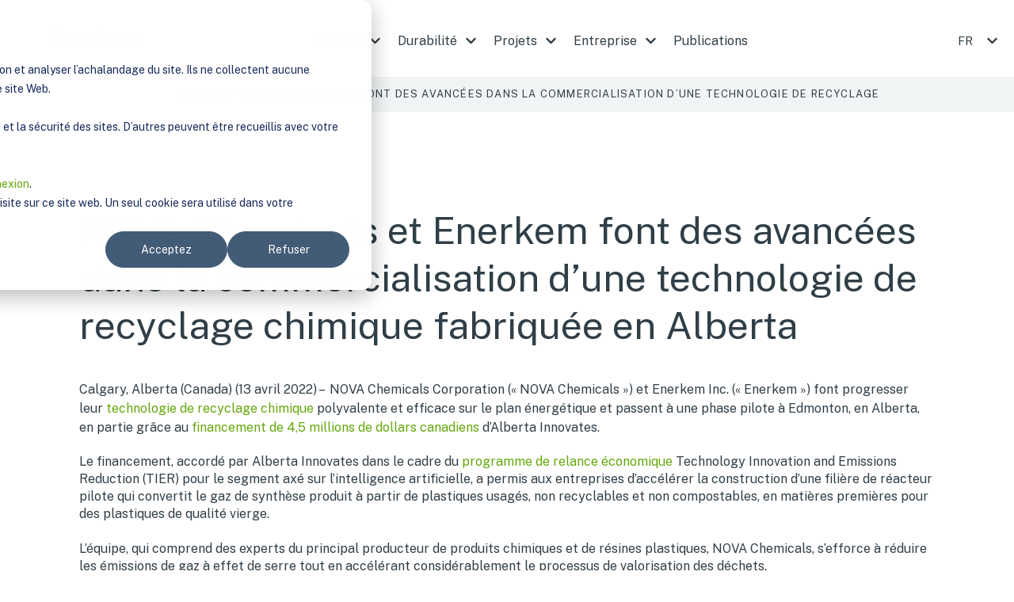

--- FILE ---
content_type: text/html; charset=UTF-8
request_url: https://enerkem.com/fr/publications/nova-chemicals-et-enerkem-font-des-avancees-dans-la-commercialisation-dune-technologie-de-recyclage
body_size: 15637
content:
<!doctype html><html lang="fr"><head>
    <meta charset="utf-8">
    <title>NOVA Chemicals et Enerkem font des avancées dans la commercialisation d’une technologie de recyclage</title>
    <link rel="shortcut icon" href="https://enerkem.com/hubfs/favicon.ico">
    <meta name="description" content="NOVA Chemicals et Enerkem font passer une technologie de recyclage chimique au stade de projet pilote à Edmonton, en Alberta.">
    
    <!-- This is intended to be used if a template requires template specific style sheets -->
    
    
    
    
    
    
    
    
    
    <meta name="viewport" content="width=device-width, initial-scale=1">

    
    <meta property="og:description" content="NOVA Chemicals et Enerkem font passer une technologie de recyclage chimique au stade de projet pilote à Edmonton, en Alberta.">
    <meta property="og:title" content="NOVA Chemicals et Enerkem font des avancées dans la commercialisation d’une technologie de recyclage">
    <meta name="twitter:description" content="NOVA Chemicals et Enerkem font passer une technologie de recyclage chimique au stade de projet pilote à Edmonton, en Alberta.">
    <meta name="twitter:title" content="NOVA Chemicals et Enerkem font des avancées dans la commercialisation d’une technologie de recyclage">

    

    
    <style>
a.cta_button{-moz-box-sizing:content-box !important;-webkit-box-sizing:content-box !important;box-sizing:content-box !important;vertical-align:middle}.hs-breadcrumb-menu{list-style-type:none;margin:0px 0px 0px 0px;padding:0px 0px 0px 0px}.hs-breadcrumb-menu-item{float:left;padding:10px 0px 10px 10px}.hs-breadcrumb-menu-divider:before{content:'›';padding-left:10px}.hs-featured-image-link{border:0}.hs-featured-image{float:right;margin:0 0 20px 20px;max-width:50%}@media (max-width: 568px){.hs-featured-image{float:none;margin:0;width:100%;max-width:100%}}.hs-screen-reader-text{clip:rect(1px, 1px, 1px, 1px);height:1px;overflow:hidden;position:absolute !important;width:1px}
</style>

<link rel="stylesheet" href="https://enerkem.com/hubfs/hub_generated/template_assets/1/115837776263/1769015197906/template_main.min.css">
<link rel="stylesheet" href="https://enerkem.com/hubfs/hub_generated/template_assets/1/115837892735/1769015197832/template_blog.min.css">
<link rel="stylesheet" href="https://enerkem.com/hubfs/hub_generated/template_assets/1/123204737091/1769015199716/template_magnific-popup.min.css">
<link rel="stylesheet" href="https://enerkem.com/hubfs/hub_generated/template_assets/1/124462091296/1769015196709/template_slick-theme.min.css">
<link rel="stylesheet" href="https://enerkem.com/hubfs/hub_generated/template_assets/1/115837855365/1769015197765/template_theme-overrides.min.css">
<link rel="stylesheet" href="https://enerkem.com/hubfs/hub_generated/module_assets/1/123200964976/1740928974593/module_website-header.min.css">

<style>
#hs_cos_wrapper_header-module-1 .header__top { background-color:rgba(#null,0.0); }

#hs_cos_wrapper_header-module-1 .header__language-switcher-current-label>span { color:#303E47; }

#hs_cos_wrapper_header-module-1 .header__language-switcher:hover .header__language-switcher-current-label>span,
#hs_cos_wrapper_header-module-1 .header__language-switcher:focus .header__language-switcher-current-label>span {}

#hs_cos_wrapper_header-module-1 .header__language-switcher-child-toggle svg { fill:#303E47; }

#hs_cos_wrapper_header-module-1 .header__language-switcher .lang_list_class a:hover,
#hs_cos_wrapper_header-module-1 .header__language-switcher .lang_list_class a:focus {}

#hs_cos_wrapper_header-module-1 .header__language-switcher .lang_list_class a:active {}

#hs_cos_wrapper_header-module-1 .header__menu-link { color:#303E47; }

#hs_cos_wrapper_header-module-1 .header__menu-item--depth-1>.header__menu-child-toggle svg { fill:#303E47; }

#hs_cos_wrapper_header-module-1 .header__menu-item--depth-1>.header__menu-link:hover,
#hs_cos_wrapper_header-module-1 .header__menu-item--depth-1>.header__menu-link:focus {}

#hs_cos_wrapper_header-module-1 .header__menu-item--depth-1>.header__menu-link:active {}

#hs_cos_wrapper_header-module-1 .header__menu-item--depth-1>.header__menu-link--active-link {}

#hs_cos_wrapper_header-module-1 .header__menu-submenu .header__menu-link:hover,
#hs_cos_wrapper_header-module-1 .header__menu-submenu .header__menu-link:focus {}

#hs_cos_wrapper_header-module-1 .button { background-color:rgba(#null,0.0); }

#hs_cos_wrapper_header-module-1 .button:hover,
#hs_cos_wrapper_header-module-1 .button:focus { background-color:rgba(#null,0.0); }

#hs_cos_wrapper_header-module-1 .button:active { background-color:rgba(#null,0.0); }

</style>

<link rel="stylesheet" href="/hs/hsstatic/cos-LanguageSwitcher/static-1.336/sass/LanguageSwitcher.css">

    <link href="https://enerkem.com/hubfs/hub_generated/template_assets/1/198069666565/1769015199318/template_blog-publications.min.css" rel="stylesheet">
  
<link rel="stylesheet" href="https://enerkem.com/hubfs/hub_generated/module_assets/1/123037376093/1740928969806/module_breadcrumbs.min.css">

<style>
  .breadcrumbs{
    margin-top:0px;
    margin-bottom:0px;
    padding: 10px 
      0px 
      10px 
      0px;
     background: #F1F4F5;
  }
  .breadcrumbs ul li a, 
  .breadcrumbs ul li a svg path {
    color: #303e47;
    stroke: #303e47;
}
  .breadcrumbs ul li .arrow svg path{
    fill: #303e47;
  } 
</style>

<link rel="stylesheet" href="https://enerkem.com/hubfs/hub_generated/module_assets/1/123221098539/1767797793636/module_text-image.min.css">

<style>
  .module_16894430246001.image_text_section{
    background-color:rgba( #null);
    margin-top:px;
    margin-bottom:px;
    padding: 80px 0px 80px 0px;
  }
  .module_16894430246001.image_text_section .text_image_content_section{
    padding: 0px 40px 0px 40px;
  }
  .module_16894430246001.image_text_section .content-wrapper.container_true .text_image_content{ 
    background-color:rgba( 242, 242, 242);
    /*     padding: 0px 40px 0px 40px; */
  } 
</style>

<link rel="stylesheet" href="https://enerkem.com/hubfs/hub_generated/module_assets/1/115838105241/1740928955499/module_social-follow.min.css">

  <style>
    #hs_cos_wrapper_module_168870570216424 .social-links {}

#hs_cos_wrapper_module_168870570216424 .social-links__link {}

#hs_cos_wrapper_module_168870570216424 .social-links__icon {}

#hs_cos_wrapper_module_168870570216424 .social-links__icon svg {}

#hs_cos_wrapper_module_168870570216424 .social-links__icon:hover,
#hs_cos_wrapper_module_168870570216424 .social-links__icon:focus,
#hs_cos_wrapper_module_168870570216424 .social-links__icon:active { background-color:rgba(31,46,55,1.0); }

  </style>

<link rel="stylesheet" href="https://enerkem.com/hubfs/hub_generated/module_assets/1/142089623605/1740929002640/module_content-and-cta-blog.min.css">
<link rel="stylesheet" href="https://enerkem.com/hubfs/hub_generated/module_assets/1/123704670388/1740928990363/module_related-posts.min.css">

<style>
#hs_cos_wrapper_module_169823167398629 .blog-listing__post {}

#hs_cos_wrapper_module_169823167398629 .blog-listing__post-content {}

#hs_cos_wrapper_module_169823167398629 .blog-listing__post-image-wrapper {}

#hs_cos_wrapper_module_169823167398629 .blog-listing__post-image {}

#hs_cos_wrapper_module_169823167398629 .blog-listing__post-tags {}

#hs_cos_wrapper_module_169823167398629 .blog-listing__post-tag {}

#hs_cos_wrapper_module_169823167398629 .blog-listing__post-tag:hover,
#hs_cos_wrapper_module_169823167398629 .blog-listing__post-tag:focus {}

#hs_cos_wrapper_module_169823167398629 .blog-listing__post-title,
#hs_cos_wrapper_module_169823167398629 .blog-listing__post-title-link {}

#hs_cos_wrapper_module_169823167398629 .blog-listing__post-title-link:hover,
#hs_cos_wrapper_module_169823167398629 .blog-listing__post-title-link:focus {}

#hs_cos_wrapper_module_169823167398629 .blog-listing__post-timestamp {}

#hs_cos_wrapper_module_169823167398629 .blog-listing__post-summary p {}

</style>

<link rel="stylesheet" href="https://enerkem.com/hubfs/hub_generated/module_assets/1/137491328858/1740929001137/module_content-and-cta-global.min.css">
<link rel="stylesheet" href="https://enerkem.com/hubfs/hub_generated/module_assets/1/123335742290/1740928978126/module_website-footer.min.css">
<style>
  @font-face {
    font-family: "Public Sans";
    font-weight: 400;
    font-style: normal;
    font-display: swap;
    src: url("/_hcms/googlefonts/Public_Sans/regular.woff2") format("woff2"), url("/_hcms/googlefonts/Public_Sans/regular.woff") format("woff");
  }
  @font-face {
    font-family: "Public Sans";
    font-weight: 700;
    font-style: normal;
    font-display: swap;
    src: url("/_hcms/googlefonts/Public_Sans/700.woff2") format("woff2"), url("/_hcms/googlefonts/Public_Sans/700.woff") format("woff");
  }
</style>

<!-- Editor Styles -->
<style id="hs_editor_style" type="text/css">
.header-row-0-force-full-width-section > .row-fluid {
  max-width: none !important;
}
/* HubSpot Styles (default) */
.header-row-0-padding {
  padding-top: 0px !important;
  padding-bottom: 0px !important;
  padding-left: 0px !important;
  padding-right: 0px !important;
}
.footer-row-0-padding {
  padding-top: 0px !important;
  padding-bottom: 0px !important;
  padding-left: 0px !important;
  padding-right: 0px !important;
}
.cell_16884524371382-padding {
  padding-top: 0px !important;
  padding-bottom: 0px !important;
  padding-left: 0px !important;
  padding-right: 0px !important;
}
</style>
    <script type="application/ld+json">
{
  "mainEntityOfPage" : {
    "@type" : "WebPage",
    "@id" : "https://enerkem.com/fr/publications/nova-chemicals-et-enerkem-font-des-avancees-dans-la-commercialisation-dune-technologie-de-recyclage"
  },
  "author" : {
    "name" : "Enerkem",
    "url" : "https://enerkem.com/fr/publications/author/enerkem",
    "@type" : "Person"
  },
  "headline" : "NOVA Chemicals et Enerkem font des avancées dans la commercialisation d’une technologie de recyclage",
  "datePublished" : "2022-04-13T15:16:00.000Z",
  "dateModified" : "2025-10-24T02:37:09.178Z",
  "publisher" : {
    "logo" : {
      "url" : "https://enerkem.com/hubfs/enerkem-color-logo.svg",
      "@type" : "ImageObject"
    },
    "@type" : "Organization"
  },
  "@context" : "https://schema.org",
  "@type" : "BlogPosting",
  "image" : [ "https://enerkem.com/hubfs/Solution%20page/Competitive%20advantage/19121002.webp" ]
}
</script>


    
<!--  Added by GoogleTagManager integration -->
<script>
var _hsp = window._hsp = window._hsp || [];
window.dataLayer = window.dataLayer || [];
function gtag(){dataLayer.push(arguments);}

var useGoogleConsentModeV2 = true;
var waitForUpdateMillis = 1000;



var hsLoadGtm = function loadGtm() {
    if(window._hsGtmLoadOnce) {
      return;
    }

    if (useGoogleConsentModeV2) {

      gtag('set','developer_id.dZTQ1Zm',true);

      gtag('consent', 'default', {
      'ad_storage': 'denied',
      'analytics_storage': 'denied',
      'ad_user_data': 'denied',
      'ad_personalization': 'denied',
      'wait_for_update': waitForUpdateMillis
      });

      _hsp.push(['useGoogleConsentModeV2'])
    }

    (function(w,d,s,l,i){w[l]=w[l]||[];w[l].push({'gtm.start':
    new Date().getTime(),event:'gtm.js'});var f=d.getElementsByTagName(s)[0],
    j=d.createElement(s),dl=l!='dataLayer'?'&l='+l:'';j.async=true;j.src=
    'https://www.googletagmanager.com/gtm.js?id='+i+dl;f.parentNode.insertBefore(j,f);
    })(window,document,'script','dataLayer','GTM-TXKVBT2Q');

    window._hsGtmLoadOnce = true;
};

_hsp.push(['addPrivacyConsentListener', function(consent){
  if(consent.allowed || (consent.categories && consent.categories.analytics)){
    hsLoadGtm();
  }
}]);

</script>

<!-- /Added by GoogleTagManager integration -->



<meta property="og:image" content="https://enerkem.com/hubfs/Solution%20page/Competitive%20advantage/19121002.webp">
<meta property="og:image:width" content="7360">
<meta property="og:image:height" content="4912">
<meta property="og:image:alt" content="un camion avec un grand réservoir sur le côté">
<meta name="twitter:image" content="https://enerkem.com/hubfs/Solution%20page/Competitive%20advantage/19121002.webp">
<meta name="twitter:image:alt" content="un camion avec un grand réservoir sur le côté">

<meta property="og:url" content="https://enerkem.com/fr/publications/nova-chemicals-et-enerkem-font-des-avancees-dans-la-commercialisation-dune-technologie-de-recyclage">
<meta name="twitter:card" content="summary_large_image">

<link rel="canonical" href="https://enerkem.com/fr/publications/nova-chemicals-et-enerkem-font-des-avancees-dans-la-commercialisation-dune-technologie-de-recyclage">

<meta property="og:type" content="article">
<link rel="alternate" type="application/rss+xml" href="https://enerkem.com/fr/publications/rss.xml">
<meta name="twitter:domain" content="enerkem.com">
<script src="//platform.linkedin.com/in.js" type="text/javascript">
    lang: fr_FR
</script>

<meta http-equiv="content-language" content="fr">
<link rel="alternate" hreflang="en" href="https://enerkem.com/publications/nova-chemicals-and-enerkem-advance-commercialization-of-made-in-alberta-chemical-recycling-technology">
<link rel="alternate" hreflang="fr" href="https://enerkem.com/fr/publications/nova-chemicals-et-enerkem-font-des-avancees-dans-la-commercialisation-dune-technologie-de-recyclage">






  <meta name="generator" content="HubSpot"></head>
  <body>
<!--  Added by GoogleTagManager integration -->
<noscript><iframe src="https://www.googletagmanager.com/ns.html?id=GTM-TXKVBT2Q" height="0" width="0" style="display:none;visibility:hidden"></iframe></noscript>

<!-- /Added by GoogleTagManager integration -->

    <div class="body-wrapper   hs-content-id-141178105196 hs-blog-post hs-blog-id-198026627443">
      
  <div data-global-resource-path="Parkour3/templates/partials/white-header.html"><header class="header white_header">

  

  <a href="#main-content" class="header__skip">Sauter au contenu</a>

  <div class="container-fluid">
<div class="row-fluid-wrapper">
<div class="row-fluid">
<div class="span12 widget-span widget-type-cell " style="" data-widget-type="cell" data-x="0" data-w="12">

<div class="row-fluid-wrapper row-depth-1 row-number-1 dnd-section header-row-0-padding header-row-0-force-full-width-section">
<div class="row-fluid ">
<div class="span12 widget-span widget-type-custom_widget dnd-module" style="" data-widget-type="custom_widget" data-x="0" data-w="12">
<div id="hs_cos_wrapper_header-module-1" class="hs_cos_wrapper hs_cos_wrapper_widget hs_cos_wrapper_type_module" style="" data-hs-cos-general-type="widget" data-hs-cos-type="module">







































  <div class="main-header-wrap header__container header__container--left">



    <div class="header__bottom content-wrapper">
      <div class="header__wrapper header__wrapper--bottom ">
        
          <div class="header__logo-col scroll_logo">
            
  <div class="header__logo">
    
      
      
      <a href="https://enerkem.com/fr/" class="header__logo-link">
    

      
      
        <img class="header__logo-image" src="https://enerkem.com/hubfs/Home/Logo-Enerkem-Hor-RGB.svg" loading="eager" alt="Logo de couleur d'Enerkem" height="40" width="165">

      
      

    
      </a>
    
  </div>


          </div>
        
        
        
          <div class="header__logo-col white_logo">
            
              
              
            

            <a href="https://enerkem.com/fr/" id="hs-link-header-module-1_" style="border-width:0px;border:0px;">
              <img src="https://enerkem.com/hubfs/Home/Logo-Enerkem-Hor-blanc.svg" class="hs-image-widget " height="39" width="165" alt="Logo blanc d'Enerkem" title="Enerkem white logo" loading="eager">          
            </a>
            
          </div>
        
        <div class="header__menu-col">
          
  <nav class="header__menu header__menu--desktop" aria-label="Navigation sur PC">
    <ul class="header__menu-wrapper no-list">
      

  

  

  
    
    <li class="header__menu-item header__menu-item--depth-1 header__menu-item--has-submenu hs-skip-lang-url-rewrite">
      <a class="header__menu-link header__menu-link--toggle " href="https://enerkem.com/fr/solution" aria-haspopup="true" aria-expanded="false">Solution</a>
      
        
          <button class="header__menu-child-toggle no-button" aria-expanded="false">
            <span class="show-for-sr">Afficher le sous-menu pour Solution</span>
              <svg version="1.0" xmlns="http://www.w3.org/2000/svg" viewbox="0 0 448 512" aria-hidden="true"><g id="chevron-down1_layer"><path d="M207.029 381.476L12.686 187.132c-9.373-9.373-9.373-24.569 0-33.941l22.667-22.667c9.357-9.357 24.522-9.375 33.901-.04L224 284.505l154.745-154.021c9.379-9.335 24.544-9.317 33.901.04l22.667 22.667c9.373 9.373 9.373 24.569 0 33.941L240.971 381.476c-9.373 9.372-24.569 9.372-33.942 0z" /></g></svg>
          </button>
          <ul class="header__menu-submenu header__menu-submenu--level-2 no-list">
            
            
              
    <li class="header__menu-item header__menu-item--depth-2  hs-skip-lang-url-rewrite">
      <a class="header__menu-link  " href="https://enerkem.com/fr/solution/technologie">Technologie <span>Innovante et efficace, éprouvée et à grande échelle</span></a>
      
    </li>
  
            
              
    <li class="header__menu-item header__menu-item--depth-2  hs-skip-lang-url-rewrite">
      <a class="header__menu-link  " href="https://enerkem.com/fr/solution/notre-avantage-concurrentiel">Avantages concurrentiels <span>Maturité, flexibilité des matières premières, diversité des produits</span></a>
      
    </li>
  
            
              
    <li class="header__menu-item header__menu-item--depth-2  hs-skip-lang-url-rewrite">
      <a class="header__menu-link  " href="https://enerkem.com/fr/solution/notre-proposition">Proposition d’affaires <span>Une stratégie couvrant les domaines clés du marché</span></a>
      
    </li>
  
            
          </ul>
        
      
    </li>
  
  
    
    <li class="header__menu-item header__menu-item--depth-1 header__menu-item--has-submenu hs-skip-lang-url-rewrite">
      <a class="header__menu-link header__menu-link--toggle " href="https://enerkem.com/fr/durabilite" aria-haspopup="true" aria-expanded="false">Durabilité</a>
      
        
          <button class="header__menu-child-toggle no-button" aria-expanded="false">
            <span class="show-for-sr">Afficher le sous-menu pour Durabilité</span>
              <svg version="1.0" xmlns="http://www.w3.org/2000/svg" viewbox="0 0 448 512" aria-hidden="true"><g id="chevron-down2_layer"><path d="M207.029 381.476L12.686 187.132c-9.373-9.373-9.373-24.569 0-33.941l22.667-22.667c9.357-9.357 24.522-9.375 33.901-.04L224 284.505l154.745-154.021c9.379-9.335 24.544-9.317 33.901.04l22.667 22.667c9.373 9.373 9.373 24.569 0 33.941L240.971 381.476c-9.373 9.372-24.569 9.372-33.942 0z" /></g></svg>
          </button>
          <ul class="header__menu-submenu header__menu-submenu--level-2 no-list">
            
            
              
    <li class="header__menu-item header__menu-item--depth-2  hs-skip-lang-url-rewrite">
      <a class="header__menu-link  " href="https://enerkem.com/fr/durabilite/transition-energetique">Transition énergétique <span>Des changements essentiels pour un avenir durable</span></a>
      
    </li>
  
            
              
    <li class="header__menu-item header__menu-item--depth-2  hs-skip-lang-url-rewrite">
      <a class="header__menu-link  " href="https://enerkem.com/fr/durabilite/economie-circulaire">Économie circulaire <span>Boucler la boucle de la chaîne d'approvisionnement </span></a>
      
    </li>
  
            
              
    <li class="header__menu-item header__menu-item--depth-2  hs-skip-lang-url-rewrite">
      <a class="header__menu-link  " href="https://enerkem.com/fr/durabilite/matiere-premiere-durable">Matières premières durables <span>La clé d'un avenir meilleur</span></a>
      
    </li>
  
            
              
    <li class="header__menu-item header__menu-item--depth-2  hs-skip-lang-url-rewrite">
      <a class="header__menu-link  " href="https://enerkem.com/fr/durabilite/environnement-social-et-gouvernance">ESG <span>Pratiques commerciales éthiques, durables et responsables </span></a>
      
    </li>
  
            
          </ul>
        
      
    </li>
  
  
    
    <li class="header__menu-item header__menu-item--depth-1 header__menu-item--has-submenu hs-skip-lang-url-rewrite">
      <a class="header__menu-link header__menu-link--toggle " href="https://enerkem.com/fr/projets-et-installations" aria-haspopup="true" aria-expanded="false">Projets</a>
      
        
          <button class="header__menu-child-toggle no-button" aria-expanded="false">
            <span class="show-for-sr">Afficher le sous-menu pour Projets</span>
              <svg version="1.0" xmlns="http://www.w3.org/2000/svg" viewbox="0 0 448 512" aria-hidden="true"><g id="chevron-down3_layer"><path d="M207.029 381.476L12.686 187.132c-9.373-9.373-9.373-24.569 0-33.941l22.667-22.667c9.357-9.357 24.522-9.375 33.901-.04L224 284.505l154.745-154.021c9.379-9.335 24.544-9.317 33.901.04l22.667 22.667c9.373 9.373 9.373 24.569 0 33.941L240.971 381.476c-9.373 9.372-24.569 9.372-33.942 0z" /></g></svg>
          </button>
          <ul class="header__menu-submenu header__menu-submenu--level-2 no-list">
            
            
              
    <li class="header__menu-item header__menu-item--depth-2  hs-skip-lang-url-rewrite">
      <a class="header__menu-link  " href="https://enerkem.com/fr/projets/varennes">Varennes, Canada <span>Recyclage Carbone Varennes </span></a>
      
    </li>
  
            
              
    <li class="header__menu-item header__menu-item--depth-2  hs-skip-lang-url-rewrite">
      <a class="header__menu-link  " href="https://enerkem.com/fr/projets/ecoplanta">El Morell, Espagne <span>Ecoplanta</span></a>
      
    </li>
  
            
              
    <li class="header__menu-item header__menu-item--depth-2  hs-skip-lang-url-rewrite">
      <a class="header__menu-link  " href="https://enerkem.com/fr/projets/edmonton">Edmonton, Canada <span>Enerkem Alberta Biofuels</span></a>
      
    </li>
  
            
          </ul>
        
      
    </li>
  
  
    
    <li class="header__menu-item header__menu-item--depth-1 header__menu-item--has-submenu hs-skip-lang-url-rewrite">
      <a class="header__menu-link header__menu-link--toggle " href="https://enerkem.com/fr/compagnie" aria-haspopup="true" aria-expanded="false">Entreprise</a>
      
        
          <button class="header__menu-child-toggle no-button" aria-expanded="false">
            <span class="show-for-sr">Afficher le sous-menu pour Entreprise</span>
              <svg version="1.0" xmlns="http://www.w3.org/2000/svg" viewbox="0 0 448 512" aria-hidden="true"><g id="chevron-down4_layer"><path d="M207.029 381.476L12.686 187.132c-9.373-9.373-9.373-24.569 0-33.941l22.667-22.667c9.357-9.357 24.522-9.375 33.901-.04L224 284.505l154.745-154.021c9.379-9.335 24.544-9.317 33.901.04l22.667 22.667c9.373 9.373 9.373 24.569 0 33.941L240.971 381.476c-9.373 9.372-24.569 9.372-33.942 0z" /></g></svg>
          </button>
          <ul class="header__menu-submenu header__menu-submenu--level-2 no-list">
            
            
              
    <li class="header__menu-item header__menu-item--depth-2  hs-skip-lang-url-rewrite">
      <a class="header__menu-link  " href="https://enerkem.com/fr/contactez-nous">Contact</a>
      
    </li>
  
            
              
    <li class="header__menu-item header__menu-item--depth-2  hs-skip-lang-url-rewrite">
      <a class="header__menu-link  " href="https://enerkem.com/fr/compagnie/histoire">Histoire<span>Transformer les déchets en or vert </span></a>
      
    </li>
  
            
              
    <li class="header__menu-item header__menu-item--depth-2  hs-skip-lang-url-rewrite">
      <a class="header__menu-link  " href="https://enerkem.com/fr/compagnie/equipe">Équipe<span>Nos leaders et experts de l’industrie </span></a>
      
    </li>
  
            
              
    <li class="header__menu-item header__menu-item--depth-2  hs-skip-lang-url-rewrite">
      <a class="header__menu-link  " href="https://enerkem.com/fr/rejoignez-equipe">Carrières<span>Joignez-vous à notre équipe</span></a>
      
    </li>
  
            
              
    <li class="header__menu-item header__menu-item--depth-2  hs-skip-lang-url-rewrite">
      <a class="header__menu-link  " href="https://enerkem.com/fr/compagnie/prix-et-reconnaissance">Prix et distinctions <span>Récompenses les plus récentes </span></a>
      
    </li>
  
            
          </ul>
        
      
    </li>
  
  
    
    <li class="header__menu-item header__menu-item--depth-1  hs-skip-lang-url-rewrite">
      <a class="header__menu-link  " href="https://enerkem.com/fr/publications">Publications</a>
      
    </li>
  
  


    </ul>
  </nav>

          
  <div class="header__menu-container header__menu-container--mobile">
    <button class="header__menu-toggle header__menu-toggle--open header__menu-toggle--show no-button">
      <span class="show-for-sr">Ouvrir la navigation principale</span>
      <svg version="1.0" xmlns="http://www.w3.org/2000/svg" viewbox="0 0 448 512" width="24" aria-hidden="true"><g id="bars5_layer"><path d="M16 132h416c8.837 0 16-7.163 16-16V76c0-8.837-7.163-16-16-16H16C7.163 60 0 67.163 0 76v40c0 8.837 7.163 16 16 16zm0 160h416c8.837 0 16-7.163 16-16v-40c0-8.837-7.163-16-16-16H16c-8.837 0-16 7.163-16 16v40c0 8.837 7.163 16 16 16zm0 160h416c8.837 0 16-7.163 16-16v-40c0-8.837-7.163-16-16-16H16c-8.837 0-16 7.163-16 16v40c0 8.837 7.163 16 16 16z" /></g></svg>
    </button>
    <button class="header__menu-toggle header__menu-toggle--close no-button">
      <span class="show-for-sr">Fermer la navigation principale</span>
      <svg version="1.0" xmlns="http://www.w3.org/2000/svg" viewbox="0 0 384 512" width="24" aria-hidden="true"><g id="times6_layer"><path d="M323.1 441l53.9-53.9c9.4-9.4 9.4-24.5 0-33.9L279.8 256l97.2-97.2c9.4-9.4 9.4-24.5 0-33.9L323.1 71c-9.4-9.4-24.5-9.4-33.9 0L192 168.2 94.8 71c-9.4-9.4-24.5-9.4-33.9 0L7 124.9c-9.4 9.4-9.4 24.5 0 33.9l97.2 97.2L7 353.2c-9.4 9.4-9.4 24.5 0 33.9L60.9 441c9.4 9.4 24.5 9.4 33.9 0l97.2-97.2 97.2 97.2c9.3 9.3 24.5 9.3 33.9 0z" /></g></svg>
    </button>
    <nav class="header__menu header__menu--mobile" aria-label="Navigation sur mobile">
      <ul class="header__menu-wrapper no-list">
        

  

  

  
    
    <li class="header__menu-item header__menu-item--depth-1 header__menu-item--has-submenu hs-skip-lang-url-rewrite">
      <a class="header__menu-link header__menu-link--toggle " href="https://enerkem.com/fr/solution" aria-haspopup="true" aria-expanded="false">Solution</a>
      
        
          <button class="header__menu-child-toggle no-button" aria-expanded="false">
            <span class="show-for-sr">Afficher le sous-menu pour Solution</span>
              <svg version="1.0" xmlns="http://www.w3.org/2000/svg" viewbox="0 0 448 512" aria-hidden="true"><g id="chevron-down7_layer"><path d="M207.029 381.476L12.686 187.132c-9.373-9.373-9.373-24.569 0-33.941l22.667-22.667c9.357-9.357 24.522-9.375 33.901-.04L224 284.505l154.745-154.021c9.379-9.335 24.544-9.317 33.901.04l22.667 22.667c9.373 9.373 9.373 24.569 0 33.941L240.971 381.476c-9.373 9.372-24.569 9.372-33.942 0z" /></g></svg>
          </button>
          <ul class="header__menu-submenu header__menu-submenu--level-2 no-list">
            
            
              
    <li class="header__menu-item header__menu-item--depth-2  hs-skip-lang-url-rewrite">
      <a class="header__menu-link  " href="https://enerkem.com/fr/solution/technologie">Technologie <span>Innovante et efficace, éprouvée et à grande échelle</span></a>
      
    </li>
  
            
              
    <li class="header__menu-item header__menu-item--depth-2  hs-skip-lang-url-rewrite">
      <a class="header__menu-link  " href="https://enerkem.com/fr/solution/notre-avantage-concurrentiel">Avantages concurrentiels <span>Maturité, flexibilité des matières premières, diversité des produits</span></a>
      
    </li>
  
            
              
    <li class="header__menu-item header__menu-item--depth-2  hs-skip-lang-url-rewrite">
      <a class="header__menu-link  " href="https://enerkem.com/fr/solution/notre-proposition">Proposition d’affaires <span>Une stratégie couvrant les domaines clés du marché</span></a>
      
    </li>
  
            
          </ul>
        
      
    </li>
  
  
    
    <li class="header__menu-item header__menu-item--depth-1 header__menu-item--has-submenu hs-skip-lang-url-rewrite">
      <a class="header__menu-link header__menu-link--toggle " href="https://enerkem.com/fr/durabilite" aria-haspopup="true" aria-expanded="false">Durabilité</a>
      
        
          <button class="header__menu-child-toggle no-button" aria-expanded="false">
            <span class="show-for-sr">Afficher le sous-menu pour Durabilité</span>
              <svg version="1.0" xmlns="http://www.w3.org/2000/svg" viewbox="0 0 448 512" aria-hidden="true"><g id="chevron-down8_layer"><path d="M207.029 381.476L12.686 187.132c-9.373-9.373-9.373-24.569 0-33.941l22.667-22.667c9.357-9.357 24.522-9.375 33.901-.04L224 284.505l154.745-154.021c9.379-9.335 24.544-9.317 33.901.04l22.667 22.667c9.373 9.373 9.373 24.569 0 33.941L240.971 381.476c-9.373 9.372-24.569 9.372-33.942 0z" /></g></svg>
          </button>
          <ul class="header__menu-submenu header__menu-submenu--level-2 no-list">
            
            
              
    <li class="header__menu-item header__menu-item--depth-2  hs-skip-lang-url-rewrite">
      <a class="header__menu-link  " href="https://enerkem.com/fr/durabilite/transition-energetique">Transition énergétique <span>Des changements essentiels pour un avenir durable</span></a>
      
    </li>
  
            
              
    <li class="header__menu-item header__menu-item--depth-2  hs-skip-lang-url-rewrite">
      <a class="header__menu-link  " href="https://enerkem.com/fr/durabilite/economie-circulaire">Économie circulaire <span>Boucler la boucle de la chaîne d'approvisionnement </span></a>
      
    </li>
  
            
              
    <li class="header__menu-item header__menu-item--depth-2  hs-skip-lang-url-rewrite">
      <a class="header__menu-link  " href="https://enerkem.com/fr/durabilite/matiere-premiere-durable">Matières premières durables <span>La clé d'un avenir meilleur</span></a>
      
    </li>
  
            
              
    <li class="header__menu-item header__menu-item--depth-2  hs-skip-lang-url-rewrite">
      <a class="header__menu-link  " href="https://enerkem.com/fr/durabilite/environnement-social-et-gouvernance">ESG <span>Pratiques commerciales éthiques, durables et responsables </span></a>
      
    </li>
  
            
          </ul>
        
      
    </li>
  
  
    
    <li class="header__menu-item header__menu-item--depth-1 header__menu-item--has-submenu hs-skip-lang-url-rewrite">
      <a class="header__menu-link header__menu-link--toggle " href="https://enerkem.com/fr/projets-et-installations" aria-haspopup="true" aria-expanded="false">Projets</a>
      
        
          <button class="header__menu-child-toggle no-button" aria-expanded="false">
            <span class="show-for-sr">Afficher le sous-menu pour Projets</span>
              <svg version="1.0" xmlns="http://www.w3.org/2000/svg" viewbox="0 0 448 512" aria-hidden="true"><g id="chevron-down9_layer"><path d="M207.029 381.476L12.686 187.132c-9.373-9.373-9.373-24.569 0-33.941l22.667-22.667c9.357-9.357 24.522-9.375 33.901-.04L224 284.505l154.745-154.021c9.379-9.335 24.544-9.317 33.901.04l22.667 22.667c9.373 9.373 9.373 24.569 0 33.941L240.971 381.476c-9.373 9.372-24.569 9.372-33.942 0z" /></g></svg>
          </button>
          <ul class="header__menu-submenu header__menu-submenu--level-2 no-list">
            
            
              
    <li class="header__menu-item header__menu-item--depth-2  hs-skip-lang-url-rewrite">
      <a class="header__menu-link  " href="https://enerkem.com/fr/projets/varennes">Varennes, Canada <span>Recyclage Carbone Varennes </span></a>
      
    </li>
  
            
              
    <li class="header__menu-item header__menu-item--depth-2  hs-skip-lang-url-rewrite">
      <a class="header__menu-link  " href="https://enerkem.com/fr/projets/ecoplanta">El Morell, Espagne <span>Ecoplanta</span></a>
      
    </li>
  
            
              
    <li class="header__menu-item header__menu-item--depth-2  hs-skip-lang-url-rewrite">
      <a class="header__menu-link  " href="https://enerkem.com/fr/projets/edmonton">Edmonton, Canada <span>Enerkem Alberta Biofuels</span></a>
      
    </li>
  
            
          </ul>
        
      
    </li>
  
  
    
    <li class="header__menu-item header__menu-item--depth-1 header__menu-item--has-submenu hs-skip-lang-url-rewrite">
      <a class="header__menu-link header__menu-link--toggle " href="https://enerkem.com/fr/compagnie" aria-haspopup="true" aria-expanded="false">Entreprise</a>
      
        
          <button class="header__menu-child-toggle no-button" aria-expanded="false">
            <span class="show-for-sr">Afficher le sous-menu pour Entreprise</span>
              <svg version="1.0" xmlns="http://www.w3.org/2000/svg" viewbox="0 0 448 512" aria-hidden="true"><g id="chevron-down10_layer"><path d="M207.029 381.476L12.686 187.132c-9.373-9.373-9.373-24.569 0-33.941l22.667-22.667c9.357-9.357 24.522-9.375 33.901-.04L224 284.505l154.745-154.021c9.379-9.335 24.544-9.317 33.901.04l22.667 22.667c9.373 9.373 9.373 24.569 0 33.941L240.971 381.476c-9.373 9.372-24.569 9.372-33.942 0z" /></g></svg>
          </button>
          <ul class="header__menu-submenu header__menu-submenu--level-2 no-list">
            
            
              
    <li class="header__menu-item header__menu-item--depth-2  hs-skip-lang-url-rewrite">
      <a class="header__menu-link  " href="https://enerkem.com/fr/contactez-nous">Contact</a>
      
    </li>
  
            
              
    <li class="header__menu-item header__menu-item--depth-2  hs-skip-lang-url-rewrite">
      <a class="header__menu-link  " href="https://enerkem.com/fr/compagnie/histoire">Histoire<span>Transformer les déchets en or vert </span></a>
      
    </li>
  
            
              
    <li class="header__menu-item header__menu-item--depth-2  hs-skip-lang-url-rewrite">
      <a class="header__menu-link  " href="https://enerkem.com/fr/compagnie/equipe">Équipe<span>Nos leaders et experts de l’industrie </span></a>
      
    </li>
  
            
              
    <li class="header__menu-item header__menu-item--depth-2  hs-skip-lang-url-rewrite">
      <a class="header__menu-link  " href="https://enerkem.com/fr/rejoignez-equipe">Carrières<span>Joignez-vous à notre équipe</span></a>
      
    </li>
  
            
              
    <li class="header__menu-item header__menu-item--depth-2  hs-skip-lang-url-rewrite">
      <a class="header__menu-link  " href="https://enerkem.com/fr/compagnie/prix-et-reconnaissance">Prix et distinctions <span>Récompenses les plus récentes </span></a>
      
    </li>
  
            
          </ul>
        
      
    </li>
  
  
    
    <li class="header__menu-item header__menu-item--depth-1  hs-skip-lang-url-rewrite">
      <a class="header__menu-link  " href="https://enerkem.com/fr/publications">Publications</a>
      
    </li>
  
  


        
          <li class="header__menu-item header__menu-item--language-switcher header__menu-item--depth-1 hs-skip-lang-url-rewrite">
            

  <div class="header__language-switcher">
    <div class="header__language-switcher-label">
      
        <span id="hs_cos_wrapper_header-module-1_language_switcher_mobile" class="hs_cos_wrapper hs_cos_wrapper_widget hs_cos_wrapper_type_language_switcher" style="" data-hs-cos-general-type="widget" data-hs-cos-type="language_switcher"><div class="lang_switcher_class">
   <div class="globe_class" onclick="">
       <ul class="lang_list_class">
           <li>
               <a class="lang_switcher_link" data-language="fr" lang="fr" href="https://enerkem.com/fr/publications/nova-chemicals-et-enerkem-font-des-avancees-dans-la-commercialisation-dune-technologie-de-recyclage">Français</a>
           </li>
           <li>
               <a class="lang_switcher_link" data-language="en" lang="en" href="https://enerkem.com/publications/nova-chemicals-and-enerkem-advance-commercialization-of-made-in-alberta-chemical-recycling-technology">English</a>
           </li>
       </ul>
   </div>
</div></span>
      
      <div class="header__language-switcher-current-label">
        <span>Français</span>
        <button class="header__language-switcher-child-toggle no-button" aria-expanded="false">
          <span class="show-for-sr">Afficher le sous-menu pour les traductions</span>
            <span id="hs_cos_wrapper_header-module-1_" class="hs_cos_wrapper hs_cos_wrapper_widget hs_cos_wrapper_type_icon" style="" data-hs-cos-general-type="widget" data-hs-cos-type="icon"><svg version="1.0" xmlns="http://www.w3.org/2000/svg" viewbox="0 0 448 512" aria-hidden="true"><g id="chevron-down11_layer"><path d="M207.029 381.476L12.686 187.132c-9.373-9.373-9.373-24.569 0-33.941l22.667-22.667c9.357-9.357 24.522-9.375 33.901-.04L224 284.505l154.745-154.021c9.379-9.335 24.544-9.317 33.901.04l22.667 22.667c9.373 9.373 9.373 24.569 0 33.941L240.971 381.476c-9.373 9.372-24.569 9.372-33.942 0z" /></g></svg></span>
        </button>
      </div>
    </div>
  </div>


          </li>
        
        
      </ul>
    </nav>
  </div>


        </div>
    
      <div class="header__top">
        <div class="header__wrapper header__wrapper--top">
          <div class="header__language-switcher-col">
            

  <div class="header__language-switcher">
    <div class="header__language-switcher-label">
      
        <span id="hs_cos_wrapper_header-module-1_language_switcher" class="hs_cos_wrapper hs_cos_wrapper_widget hs_cos_wrapper_type_language_switcher" style="" data-hs-cos-general-type="widget" data-hs-cos-type="language_switcher"><div class="lang_switcher_class">
   <div class="globe_class" onclick="">
       <ul class="lang_list_class">
           <li>
               <a class="lang_switcher_link" data-language="fr" lang="fr" href="https://enerkem.com/fr/publications/nova-chemicals-et-enerkem-font-des-avancees-dans-la-commercialisation-dune-technologie-de-recyclage">Français</a>
           </li>
           <li>
               <a class="lang_switcher_link" data-language="en" lang="en" href="https://enerkem.com/publications/nova-chemicals-and-enerkem-advance-commercialization-of-made-in-alberta-chemical-recycling-technology">English</a>
           </li>
       </ul>
   </div>
</div></span>
      
      <div class="header__language-switcher-current-label">
        <span>Français</span>
        <button class="header__language-switcher-child-toggle no-button" aria-expanded="false">
          <span class="show-for-sr">Afficher le sous-menu pour les traductions</span>
            <span id="hs_cos_wrapper_header-module-1_" class="hs_cos_wrapper hs_cos_wrapper_widget hs_cos_wrapper_type_icon" style="" data-hs-cos-general-type="widget" data-hs-cos-type="icon"><svg version="1.0" xmlns="http://www.w3.org/2000/svg" viewbox="0 0 448 512" aria-hidden="true"><g id="chevron-down12_layer"><path d="M207.029 381.476L12.686 187.132c-9.373-9.373-9.373-24.569 0-33.941l22.667-22.667c9.357-9.357 24.522-9.375 33.901-.04L224 284.505l154.745-154.021c9.379-9.335 24.544-9.317 33.901.04l22.667 22.667c9.373 9.373 9.373 24.569 0 33.941L240.971 381.476c-9.373 9.372-24.569 9.372-33.942 0z" /></g></svg></span>
        </button>
      </div>
    </div>
  </div>


          </div>
        </div>
      </div>
    
      </div>
    </div>

  </div>



</div>

</div><!--end widget-span -->
</div><!--end row-->
</div><!--end row-wrapper -->

</div><!--end widget-span -->
</div>
</div>
</div>

</header></div>


      <main id="main-content" class="body-container-wrapper">
        
  

  <div id="hs_cos_wrapper_module_16887035325361" class="hs_cos_wrapper hs_cos_wrapper_widget hs_cos_wrapper_type_module" style="" data-hs-cos-general-type="widget" data-hs-cos-type="module">


  <div class="breadcrumbs">
    <div class="content-wrapper">
      <div class="contents">       
        <ul>
          <li>
            <a href="/">
             <svg xmlns="http://www.w3.org/2000/svg" width="15" height="14" viewbox="0 0 15 14" fill="none">
                <g id="majesticons:home-simple-line"><path id="Vector" d="M11.9173 11.0832V6.12484C11.9173 6.03428 11.8962 5.94496 11.8557 5.86396C11.8152 5.78296 11.7564 5.71251 11.684 5.65817L7.60065 2.59567C7.49968 2.51994 7.37687 2.479 7.25065 2.479C7.12443 2.479 7.00162 2.51994 6.90065 2.59567L2.81732 5.65817C2.74487 5.71251 2.68607 5.78296 2.64557 5.86396C2.60507 5.94496 2.58398 6.03428 2.58398 6.12484V11.0832C2.58398 11.2379 2.64544 11.3863 2.75484 11.4956C2.86424 11.605 3.01261 11.6665 3.16732 11.6665H11.334C11.4887 11.6665 11.6371 11.605 11.7465 11.4956C11.8559 11.3863 11.9173 11.2379 11.9173 11.0832Z" stroke="#303E47" stroke-opacity="0.7" stroke-linecap="round" stroke-linejoin="round" /></g>
              </svg>
            </a>
            <span class="arrow">
              <svg xmlns="http://www.w3.org/2000/svg" width="19" height="18" viewbox="0 0 19 18" fill="none">
                <path d="M6.69297 13.6199L10.938 9.37488L6.69297 5.12988L6.16797 5.66238L9.88047 9.37488L6.16797 13.0874L6.69297 13.6199Z" fill="#303E47" fill-opacity="0.7" />
              </svg>
            </span>
          </li>
          <li>
            
            <a href="https://enerkem.com/fr/publications">Publications</a> 
            <span class="arrow">
              <svg xmlns="http://www.w3.org/2000/svg" width="19" height="18" viewbox="0 0 19 18" fill="none">
                <path d="M6.69297 13.6199L10.938 9.37488L6.69297 5.12988L6.16797 5.66238L9.88047 9.37488L6.16797 13.0874L6.69297 13.6199Z" fill="#303E47" fill-opacity="0.7" />
              </svg>
            </span>
          </li>
          <li><a href="javascript:void(0);"><span id="hs_cos_wrapper_name" class="hs_cos_wrapper hs_cos_wrapper_meta_field hs_cos_wrapper_type_text" style="" data-hs-cos-general-type="meta_field" data-hs-cos-type="text">NOVA Chemicals et Enerkem font des avancées dans la commercialisation d’une technologie de recyclage</span></a></li>
        </ul>
      </div>
    </div>
  </div>

</div>

  <div id="hs_cos_wrapper_module_16894430246001" class="hs_cos_wrapper hs_cos_wrapper_widget hs_cos_wrapper_type_module" style="" data-hs-cos-general-type="widget" data-hs-cos-type="module">

<div class="module_16894430246001 image_text_section text_images ">
  <div class="content-wrapper container">
    <div class="text_image_slider dont_make_slider">
      
      <div class="text_image_content  normal hide_partner no_descritpion">
        <div class="text_image_image_section">
          <div class="image_section">
            <div class="image">
              
            </div>
            <div class="text">Lorem ipsum dolor sit amet in dubitus veritas consectetur adisciping ellit. Quid nostrud exercitation ullamco laboris.</div>
          </div>
          
          
        </div>
        
        <div class="text_image_content_section">
          <div class="text_content_width">
            <div class="title">NEWS RELEASE</div>
            <div class="description"><h1><span style="color: #303e47;">NOVA Chemicals et Enerkem font des avancées dans la commercialisation d’une technologie de recyclage chimique fabriquée en Alberta</span></h1>
<p>Calgary, Alberta (Canada) (13 avril 2022) – &nbsp;NOVA Chemicals Corporation (« NOVA Chemicals ») et Enerkem Inc. (« Enerkem ») font progresser leur <a href="https://www.novachem.com/media-center/news-releases/nova-chemicals-and-enerkem/" rel="noopener" target="_blank">technologie de recyclage chimique</a> polyvalente et efficace sur le plan énergétique et passent à une phase pilote à Edmonton, en Alberta, en partie grâce au <a href="https://albertainnovates.ca/wp-content/uploads/2021/10/Scale-up-and-Production-of-Circular-Plastics-in-Alberta-2021.pdf" rel="noopener" target="_blank">financement de 4,5 millions de dollars canadiens </a>d’Alberta Innovates.</p></div>
            <div class="partner">
              <div class="partner_heading">
                Partners we worked with on this project:
              </div>
              <div class="partner_images">
                
                <div class="partners_image">
                  
                    
                    
                      
                    
                    
                    <img src="https://enerkem.com/hs-fs/hubfs/image%2030.png?width=62&amp;height=33&amp;name=image%2030.png" alt="image 30" loading="lazy" width="62" height="33" style="max-width: 100%; height: auto;" srcset="https://enerkem.com/hs-fs/hubfs/image%2030.png?width=31&amp;height=17&amp;name=image%2030.png 31w, https://enerkem.com/hs-fs/hubfs/image%2030.png?width=62&amp;height=33&amp;name=image%2030.png 62w, https://enerkem.com/hs-fs/hubfs/image%2030.png?width=93&amp;height=50&amp;name=image%2030.png 93w, https://enerkem.com/hs-fs/hubfs/image%2030.png?width=124&amp;height=66&amp;name=image%2030.png 124w, https://enerkem.com/hs-fs/hubfs/image%2030.png?width=155&amp;height=83&amp;name=image%2030.png 155w, https://enerkem.com/hs-fs/hubfs/image%2030.png?width=186&amp;height=99&amp;name=image%2030.png 186w" sizes="(max-width: 62px) 100vw, 62px">
                  
                </div>
                
                <div class="partners_image">
                  
                    
                    
                      
                    
                    
                    <img src="https://enerkem.com/hs-fs/hubfs/image%2030.png?width=62&amp;height=33&amp;name=image%2030.png" alt="image 30" loading="lazy" width="62" height="33" style="max-width: 100%; height: auto;" srcset="https://enerkem.com/hs-fs/hubfs/image%2030.png?width=31&amp;height=17&amp;name=image%2030.png 31w, https://enerkem.com/hs-fs/hubfs/image%2030.png?width=62&amp;height=33&amp;name=image%2030.png 62w, https://enerkem.com/hs-fs/hubfs/image%2030.png?width=93&amp;height=50&amp;name=image%2030.png 93w, https://enerkem.com/hs-fs/hubfs/image%2030.png?width=124&amp;height=66&amp;name=image%2030.png 124w, https://enerkem.com/hs-fs/hubfs/image%2030.png?width=155&amp;height=83&amp;name=image%2030.png 155w, https://enerkem.com/hs-fs/hubfs/image%2030.png?width=186&amp;height=99&amp;name=image%2030.png 186w" sizes="(max-width: 62px) 100vw, 62px">
                  
                </div>
                
                <div class="partners_image">
                  
                    
                    
                      
                    
                    
                    <img src="https://enerkem.com/hs-fs/hubfs/image%2030.png?width=62&amp;height=33&amp;name=image%2030.png" alt="image 30" loading="lazy" width="62" height="33" style="max-width: 100%; height: auto;" srcset="https://enerkem.com/hs-fs/hubfs/image%2030.png?width=31&amp;height=17&amp;name=image%2030.png 31w, https://enerkem.com/hs-fs/hubfs/image%2030.png?width=62&amp;height=33&amp;name=image%2030.png 62w, https://enerkem.com/hs-fs/hubfs/image%2030.png?width=93&amp;height=50&amp;name=image%2030.png 93w, https://enerkem.com/hs-fs/hubfs/image%2030.png?width=124&amp;height=66&amp;name=image%2030.png 124w, https://enerkem.com/hs-fs/hubfs/image%2030.png?width=155&amp;height=83&amp;name=image%2030.png 155w, https://enerkem.com/hs-fs/hubfs/image%2030.png?width=186&amp;height=99&amp;name=image%2030.png 186w" sizes="(max-width: 62px) 100vw, 62px">
                  
                </div>
                
              </div>
            </div>
            <div class="button_website_links Normal">
              
              
                <div class="text_image_button Normal "> 
                  <div class="texts_buttons">
                    
                    
                    <a class="Normal button_black_bd " href="">
                      Learn more
                    </a>
                  </div> 
                </div>
              
              
              
                <div class="text_image_button icon_with_button Normal  ">
                  <div class="texts_buttons">
                    
                    
                    <a class="button_black_bd button_icon_right" href="">
                      <div class="button_text">Learn more</div>
                      <div class="icon">
                        <span id="hs_cos_wrapper_module_16894430246001_" class="hs_cos_wrapper hs_cos_wrapper_widget hs_cos_wrapper_type_icon" style="" data-hs-cos-general-type="widget" data-hs-cos-type="icon"><svg version="1.0" xmlns="http://www.w3.org/2000/svg" viewbox="0 0 512 512" aria-hidden="true"><g id="Alternate Arrow Circle Right13_layer"><path d="M504 256C504 119 393 8 256 8S8 119 8 256s111 248 248 248 248-111 248-248zm-448 0c0-110.5 89.5-200 200-200s200 89.5 200 200-89.5 200-200 200S56 366.5 56 256zm72 20v-40c0-6.6 5.4-12 12-12h116v-67c0-10.7 12.9-16 20.5-8.5l99 99c4.7 4.7 4.7 12.3 0 17l-99 99c-7.6 7.6-20.5 2.2-20.5-8.5v-67H140c-6.6 0-12-5.4-12-12z" /></g></svg></span>
                        <img src="https://enerkem.com/hubfs/Right%20Arrow.svg" alt="Right%20Arrow">
                      </div>
                    </a>
                  </div> 
                </div>
              
              
            </div>
          </div>
        </div>
      </div>
      
    </div>
  </div>
</div></div>

  <div class="body-container px-0 body-container--blog-post">
    <div class="content-wrapper">
        <div class="blog-post__body">
        <span id="hs_cos_wrapper_post_body" class="hs_cos_wrapper hs_cos_wrapper_meta_field hs_cos_wrapper_type_rich_text" style="" data-hs-cos-general-type="meta_field" data-hs-cos-type="rich_text"><div>
<div id="content" role="main">
<section>
<p>Le financement, accordé par Alberta Innovates dans le cadre du <a href="https://albertainnovates.ca/" rel="noopener" target="_blank">programme de relance économique</a> Technology Innovation and Emissions Reduction (TIER) pour le segment axé sur l’intelligence artificielle, a permis aux entreprises d’accélérer la construction d’une filière de réacteur pilote qui convertit le gaz de synthèse produit à partir de plastiques usagés, non recyclables et non compostables, en matières premières pour des plastiques de qualité vierge.<br><br>L’équipe, qui comprend des experts du principal producteur de produits chimiques et de résines plastiques, NOVA Chemicals, s’efforce à réduire les émissions de gaz à effet de serre tout en accélérant considérablement le processus de valorisation des déchets.<br><br>« En prenant des flux de déchets qui sont autrement non recyclables, nous pouvons compléter les efforts de recyclage mécanique et fournir une solution importante pour combler l’écart entre les objectifs de recyclage et le rôle important que jouent les plastiques dans notre vie quotidienne, a déclaré Michel Chornet, vice-président principal, Ingénierie, innovation et opérations d’Enerkem. Le projet vise à élargir la gamme de types de matériaux qui peuvent être recyclés ainsi qu’à augmenter les taux de recyclage tout en réduisant les émissions provenant des sites d’enfouissement et d’incinération et en évitant d’ajouter du plastique dans l’environnement. Il s’agit d’une étape importante dans la réalisation de la vision de l’économie circulaire. »<br><br>Le projet tire parti de l’expertise en gazéification d’Enerkem – un chef de file mondial en production de biocarburants et de produits chimiques renouvelables à partir de matières résiduelles – et de l’expérience de NOVA Chemicals dans le domaine des produits pétrochimiques et de la fabrication de plastique pour positionner l’Alberta comme un chef de file mondial dans le déploiement d’une économie circulaire en détournant les déchets des sites d’enfouissement, créant ainsi des produits à valeur ajoutée et réduisant les émissions de gaz à effet de serre.<br><br>« NOVA Chemicals a l’ambition audacieuse de créer une économie circulaire du plastique et de travailler à la conception d’un avenir à faible teneur en carbone et sans déchets plastiques, a déclaré Greg DeKunder, vice-président, Marketing du polyéthylène chez NOVA Chemicals. Les technologies de recyclage avancées sont un élément qui change la donne pour favoriser une économie circulaire et atteindre l’objectif consistant à éliminer les déchets plastiques de notre environnement. Cette initiative menée conjointement avec Enerkem démontre une fois de plus que la collaboration de l’industrie sera essentielle pour fournir des solutions viables sur le plan économique pour une production de plastique circulaire et durable. »</p>
<p style="font-weight: normal;">Renseignements supplémentaires :</p>
<ul>
<li>Une technologie de recyclage avancée permet de retransformer les plastiques en matières premières pour produire de nouveaux plastiques qui ne se distinguent pas des résines vierges.</li>
<li>Le taux actuel de recyclage du plastique au Canada est inférieur à 10 %.</li>
<li><a href="https://www.novachem.com/wp-content/uploads/white-paper-inside-the-mind-of-the-consumer.pdf" rel="noopener" target="_blank">L’enquête de NOVA Chemicals auprès des consommateurs</a> indique que les consommateurs accordent de plus en plus d’importance à l’achat de produits dont l’emballage est durable.</li>
<li>La mise en œuvre réussie de cette technologie en Alberta pourrait entraîner une réduction des émissions locales de CO2 d’environ 165 000 tonnes d’équivalent CO2 par année, tout en détournant 230 000 tonnes de déchets (dont plus de 100 000 tonnes de déchets plastiques mélangés) par année des sites d’enfouissement.</li>
<li>Une économie circulaire du plastique transforme le cycle de vie de ceux-ci, contribuant à éliminer les déchets plastiques et à réduire au minimum l’utilisation de nouvelles ressources. <a href="https://www.novachem.com/wp-content/uploads/NOVA_Enerkem_infographic.pdf" rel="noopener" target="_blank">Téléchargez l’infographie ici.</a></li>
</ul>
<p>À propos de NOVA Chemicals Corporation</p>
<p>NOVA Chemicals est guidée par un objectif unique qui consiste à façonner un monde où les produits en plastique essentiels à notre santé et à notre bonheur seront meilleurs demain qu’ils ne le sont aujourd’hui. Nous avons l’ambition audacieuse de créer une économie circulaire du plastique et de travailler en collaboration pour un avenir à faible teneur en carbone et sans déchets plastiques. Le portefeuille de résines vierges et recyclées de NOVA Chemicals, et son expertise technique de premier ordre sont ce qui nous distingue; nos clients utilisent nos produits pour créer des films, des emballages et des produits faciles à recycler et à contenu recyclé. Nos employés travaillent à assurer la santé, la sûreté, la sécurité et la gérance de l’environnement grâce à notre engagement envers le développement durable et la <a href="https://chimiecanadienne.ca/responsible-care/" rel="noopener" target="_blank">Gestion responsable<sup>MD</sup></a>.<br><br>NOVA Chemicals, dont le siège social est situé à Calgary, en Alberta (Canada), compte 2 400 employés dans le monde et appartient entièrement à Mubadala Investment Company une société d’Abou Dhabi, aux Émirats arabes unis. Pour en savoir plus, visitez le <a href="http://www.novachem.com/" target="_blank" rel="noopener">www.novachem.com</a> ou suivez-nous sur <a href="https://www.linkedin.com/company/nova-chemicals/posts/?feedView=all" target="_blank" rel="noopener">LinkedIn</a>.</p>
<p>À propos d’Enerkem</p>
<p>Enerkem a mis au point et commercialise une technologie novatrice qui permet de produire des biocarburants avancés comme le carburant d’aviation durable, le carburant marin et des produits chimiques circulaires à partir de déchets non recyclables. Enerkem, dont le siège social est à Montréal, au Québec (Canada), exploite une usine commerciale de démonstration à pleine échelle à Edmonton, en Alberta, ainsi qu’un centre d’innovation au Québec. Une installation commerciale à grande échelle, qui utilisera la technologie d’Enerkem, est actuellement en construction à Varennes, au Québec (Canada). Cette technologie peut donc diversifier les portefeuilles d’énergie et de produits chimiques, ainsi que produire des produits quotidiens plus écologiques. Elle constitue également une solution de rechange intelligente et durable à l’enfouissement et à l’incinération. Pour en savoir plus, visitez www.enerkem.com, suivez-nous sur<span>&nbsp;</span><a href="https://twitter.com/Enerkem" target="_blank" rel="noopener">Twitter</a><span>&nbsp;</span>@Enerkem ou consultez nos pages<span>&nbsp;</span><a href="https://fr.linkedin.com/company/enerkem" target="_blank" rel="noopener">LinkedIn</a><span>&nbsp;</span>ou<span>&nbsp;</span><a href="https://www.facebook.com/enerkem/" target="_blank" rel="noopener">Facebook</a>.</p>
<p>Pour en savoir davantage, veuillez communiquer avec :</p>
<p><strong>Médias NOVA Chemicals<br></strong>Jennifer Nanz<br>Directrice, Communications d’entreprise<br>Courriel:<span>&nbsp;</span><a href="mailto:Jennifer.Nanz@novachem.com">Jennifer.Nanz@novachem.com</a>&nbsp;</p>
<p><strong>Enerkem, Média<br></strong>514 375-7800<br><a href="mailto:communications@enerkem.com">communications@enerkem.com</a></p>
<p>&nbsp;</p>
</section>
</div>
</div>
<!--more-->
<div>
<article>
<div>&nbsp;</div>
</article>
</div>
<div>
<div id="content" role="main">
<section>
<div>&nbsp;</div>
</section>
</div>
</div></span>
        </div>
    </div>
  </div>

  <div id="hs_cos_wrapper_module_168870570216424" class="hs_cos_wrapper hs_cos_wrapper_widget hs_cos_wrapper_type_module" style="" data-hs-cos-general-type="widget" data-hs-cos-type="module">

<div class="social-links">
  <span>Partagez</span>

  
    
      
    
  
    
    
    
    
      
    

    
      
    

    <a class="social-links__link" href="https://www.facebook.com/sharer/sharer.php?u=https://enerkem.com/fr/publications/nova-chemicals-et-enerkem-font-des-avancees-dans-la-commercialisation-dune-technologie-de-recyclage" target="_blank" rel="noopener">
      
        <span id="hs_cos_wrapper_module_168870570216424_" class="hs_cos_wrapper hs_cos_wrapper_widget hs_cos_wrapper_type_icon social-links__icon" style="" data-hs-cos-general-type="widget" data-hs-cos-type="icon"><svg version="1.0" xmlns="http://www.w3.org/2000/svg" viewbox="0 0 264 512" aria-labelledby="facebook-f14" role="img"><title id="facebook-f14">Follow us on Facebook</title><g id="facebook-f14_layer"><path d="M76.7 512V283H0v-91h76.7v-71.7C76.7 42.4 124.3 0 193.8 0c33.3 0 61.9 2.5 70.2 3.6V85h-48.2c-37.8 0-45.1 18-45.1 44.3V192H256l-11.7 91h-73.6v229" /></g></svg></span>
      
    </a>

  
    
      
    
  
    
    
    
    
      
    

    
      
    

    <a class="social-links__link" href="https://www.linkedin.com/shareArticle?mini=true&amp;url=https://enerkem.com/fr/publications/nova-chemicals-et-enerkem-font-des-avancees-dans-la-commercialisation-dune-technologie-de-recyclage" target="_blank" rel="noopener">
      
        <span id="hs_cos_wrapper_module_168870570216424__2" class="hs_cos_wrapper hs_cos_wrapper_widget hs_cos_wrapper_type_icon social-links__icon" style="" data-hs-cos-general-type="widget" data-hs-cos-type="icon"><svg version="1.0" xmlns="http://www.w3.org/2000/svg" viewbox="0 0 448 512" aria-labelledby="linkedin-in15" role="img"><title id="linkedin-in15">Follow us on LinkedIn</title><g id="linkedin-in15_layer"><path d="M100.3 480H7.4V180.9h92.9V480zM53.8 140.1C24.1 140.1 0 115.5 0 85.8 0 56.1 24.1 32 53.8 32c29.7 0 53.8 24.1 53.8 53.8 0 29.7-24.1 54.3-53.8 54.3zM448 480h-92.7V334.4c0-34.7-.7-79.2-48.3-79.2-48.3 0-55.7 37.7-55.7 76.7V480h-92.8V180.9h89.1v40.8h1.3c12.4-23.5 42.7-48.3 87.9-48.3 94 0 111.3 61.9 111.3 142.3V480z" /></g></svg></span>
      
    </a>

  
    
      
    
  
    
    
    
    
      
    

    
      
    

    <a class="social-links__link" href="https://twitter.com/intent/tweet?text=https://enerkem.com/fr/publications/nova-chemicals-et-enerkem-font-des-avancees-dans-la-commercialisation-dune-technologie-de-recyclage" target="_blank" rel="noopener">
      
        <svg xmlns="http://www.w3.org/2000/svg" height="1em" viewbox="0 0 512 512"><!--! Font Awesome Free 6.4.2 by @fontawesome - https://fontawesome.com License - https://fontawesome.com/license (Commercial License) Copyright 2023 Fonticons, Inc. --><path d="M389.2 48h70.6L305.6 224.2 487 464H345L233.7 318.6 106.5 464H35.8L200.7 275.5 26.8 48H172.4L272.9 180.9 389.2 48zM364.4 421.8h39.1L151.1 88h-42L364.4 421.8z" /></svg>
      
    </a>

  
</div></div>

  <div id="hs_cos_wrapper_module_169829580928956" class="hs_cos_wrapper hs_cos_wrapper_widget hs_cos_wrapper_type_module" style="" data-hs-cos-general-type="widget" data-hs-cos-type="module"><style>
  .module_169829580928956.text_section {
    background-color:rgba(48, 62, 71);
    margin-top: px;
    margin-bottom: 70px;
    padding: 80px 0px 80px 0px;
  } 
  .module_169829580928956.text_section .text_section_content{
    text-align:CENTER;
  }
  .module_169829580928956.text_section .text_content h2,
  .module_169829580928956.text_section .text_content h3{
    color: #303E47;
  }
  .module_169829580928956.text_section .text_content p {
    color: #FFFFFF;
  }
  @media (max-width: 767px) {
    .module_169829580928956.text_section{
      padding: 40px 0px 40px 0px;
      margin-top: 3px;
      margin-bottom: 30px;
    }

  }
</style>
<div class="module_169829580928956 text_section normal show_button content-wrapper without_background_image" style="background-image:url('');">
  <div class="content-wrapper">
    <div class="text_section_content">
      <div class="text_content">
        <h2><span style="color: #ffffff;">
          Parlons de vos objectifs
        </span></h2>
      </div>
      
      <div class="text_content_button">
        
          
        
        <a class="cta_gray_to_white " href="https://enerkem.com/fr/contactez-nous">
          Communiquez avec nous.
        </a>
      </div>
      
      <div class="text_content_button_icon_button">
        
        
        <a href="">
          
          
          
          
          
          
          <img src="https://enerkem.com/hs-fs/hubfs/Frame%20346.png?width=25&amp;height=24&amp;name=Frame%20346.png" alt="Frame 346" loading="lazy" width="25" height="24" style="max-width: 100%; height: auto;" srcset="https://enerkem.com/hs-fs/hubfs/Frame%20346.png?width=13&amp;height=12&amp;name=Frame%20346.png 13w, https://enerkem.com/hs-fs/hubfs/Frame%20346.png?width=25&amp;height=24&amp;name=Frame%20346.png 25w, https://enerkem.com/hs-fs/hubfs/Frame%20346.png?width=38&amp;height=36&amp;name=Frame%20346.png 38w, https://enerkem.com/hs-fs/hubfs/Frame%20346.png?width=50&amp;height=48&amp;name=Frame%20346.png 50w, https://enerkem.com/hs-fs/hubfs/Frame%20346.png?width=63&amp;height=60&amp;name=Frame%20346.png 63w, https://enerkem.com/hs-fs/hubfs/Frame%20346.png?width=75&amp;height=72&amp;name=Frame%20346.png 75w" sizes="(max-width: 25px) 100vw, 25px">
          
        </a>
      </div>
    </div>
  </div>
</div></div>

  <div id="hs_cos_wrapper_module_169823167398629" class="hs_cos_wrapper hs_cos_wrapper_widget hs_cos_wrapper_type_module" style="" data-hs-cos-general-type="widget" data-hs-cos-type="module">






  





  
  




















































  
  
    <section class="blog-listing recent_blog_listing blog-listing--card blog-listing--3-col">
      <div class="content-wrapper">
        
        <div class="heading_post_sec">
          
          <h2 class="blog-listing__heading">Vous pourriez aussi aimer</h2>
          
          <div class="btn">
            
              
              <a href="https://enerkem.com/fr/publications">
                Explorer les articles
                
                <svg xmlns="http://www.w3.org/2000/svg" width="14" height="10" viewbox="0 0 14 10" fill="none">
                  <path fill-rule="evenodd" clip-rule="evenodd" d="M0 5.00002C0 4.86741 0.0526784 4.74024 0.146447 4.64647C0.240215 4.5527 0.367392 4.50002 0.5 4.50002H12.293L9.146 1.35402C9.05211 1.26013 8.99937 1.1328 8.99937 1.00002C8.99937 0.867245 9.05211 0.739908 9.146 0.646021C9.23989 0.552134 9.36722 0.49939 9.5 0.49939C9.63278 0.49939 9.76011 0.552134 9.854 0.646021L13.854 4.64602C13.9006 4.69247 13.9375 4.74764 13.9627 4.80839C13.9879 4.86913 14.0009 4.93425 14.0009 5.00002C14.0009 5.06579 13.9879 5.13091 13.9627 5.19165C13.9375 5.2524 13.9006 5.30758 13.854 5.35402L9.854 9.35402C9.76011 9.44791 9.63278 9.50065 9.5 9.50065C9.36722 9.50065 9.23989 9.44791 9.146 9.35402C9.05211 9.26013 8.99937 9.1328 8.99937 9.00002C8.99937 8.86725 9.05211 8.73991 9.146 8.64602L12.293 5.50002H0.5C0.367392 5.50002 0.240215 5.44734 0.146447 5.35357C0.0526784 5.25981 0 5.13263 0 5.00002Z" fill="#303E47"></path>
                </svg>
              </a>
          </div>
       </div>
       <div class="row">
         
  

      

      <article class="blog-listing__post card  blog-post-listing__post--card blog-post-listing__post--3" aria-label="Résumé de l'article de blog&nbsp;: De la conversion des matières résiduelles en produits chimiques à la conversion des matières résiduelles en carburant d’aviation">
 <div class="border_article">
   
        

        

          

          
            
  
    <a class="blog-listing__post-image-wrapper blog-post-listing__post-image-wrapper--card " href="https://enerkem.com/fr/publications/de-la-conversion-des-matieres-residuelles-en-produits-chimiques-a-la-conversion-des-matieres-residuelles-en-carburant-daviation" aria-label="Lire l'article en entier&nbsp;: De la conversion des matières résiduelles en produits chimiques à la conversion des matières résiduelles en carburant d’aviation">
      <img class="blog-listing__post-image" src="https://enerkem.com/hs-fs/hubfs/Sustainability%20page/iStock-1356987621.webp?height=200&amp;name=iStock-1356987621.webp" height="200" loading="lazy" alt="">
    </a>
  

          

          

          
  <div class="blog-listing__post-content blog-listing__post-content--card blog-post-listing__post-content--with-image">
    <div class="blog-listing__header">
            
  
    <time class="blog-listing__post-timestamp" datetime="8 juin 2021 10:41:00"> 
     8 juin 2021 10:41:00
    </time>
  

      
  
    <div class="blog-listing__post-tags">
      
        <a class="blog-listing__post-tag" href="https://enerkem.com/fr/publications/tag/communique-de-presse">COMMUNIQUE DE PRESSE</a>
      
    </div>
  

      
  
    <h2 class="blog-listing__post-title">
      <a class="blog-listing__post-title-link" href="https://enerkem.com/fr/publications/de-la-conversion-des-matieres-residuelles-en-produits-chimiques-a-la-conversion-des-matieres-residuelles-en-carburant-daviation">De la conversion des matières résiduelles en produits chimiques à la conversion des matières résiduelles en carburant d’aviation</a>
    </h2>
  

      
  

    </div>
    
  
    
  

    
  

  </div>


        

        
        </div>
      </article>
  


  
  

      

      <article class="blog-listing__post card  blog-post-listing__post--card blog-post-listing__post--3" aria-label="Résumé de l'article de blog&nbsp;: Enerkem réalise une percée majeure en produisant du carburant d’aviation durable à partir de la biomasse forestière locale">
 <div class="border_article">
   
        

        

          

          
            
  
    <a class="blog-listing__post-image-wrapper blog-post-listing__post-image-wrapper--card " href="https://enerkem.com/fr/publications/enerkem-realise-une-percee-majeure-en-produisant-du-carburant-daviation-durable-a-partir-de-la-biomasse-forestiere-locale" aria-label="Image en vignette&nbsp;:  un camion à côté d'un avion - Lire l'article en entier&nbsp;: Enerkem réalise une percée majeure en produisant du carburant d’aviation durable à partir de la biomasse forestière locale">
      <img class="blog-listing__post-image" src="https://enerkem.com/hs-fs/hubfs/Sustainability%20page/iStock-1356987621.webp?height=200&amp;name=iStock-1356987621.webp" height="200" loading="lazy" alt=" un camion à côté d'un avion">
    </a>
  

          

          

          
  <div class="blog-listing__post-content blog-listing__post-content--card blog-post-listing__post-content--with-image">
    <div class="blog-listing__header">
            
  
    <time class="blog-listing__post-timestamp" datetime="12 nov. 2021 10:29:00"> 
     12 nov. 2021 10:29:00
    </time>
  

      
  
    <div class="blog-listing__post-tags">
      
        <a class="blog-listing__post-tag" href="https://enerkem.com/fr/publications/tag/communique-de-presse">COMMUNIQUE DE PRESSE</a>
      
    </div>
  

      
  
    <h2 class="blog-listing__post-title">
      <a class="blog-listing__post-title-link" href="https://enerkem.com/fr/publications/enerkem-realise-une-percee-majeure-en-produisant-du-carburant-daviation-durable-a-partir-de-la-biomasse-forestiere-locale">Enerkem réalise une percée majeure en produisant du carburant d’aviation durable à partir de la biomasse forestière locale</a>
    </h2>
  

      
  

    </div>
    
  
    
  

    
  

  </div>


        

        
        </div>
      </article>
  


  
  

      

      <article class="blog-listing__post card  blog-post-listing__post--card blog-post-listing__post--3" aria-label="Résumé de l'article de blog&nbsp;: Enerkem remporte le défi «Visez Haut!»">
 <div class="border_article">
   
        

        

          

          
            
  
    <a class="blog-listing__post-image-wrapper blog-post-listing__post-image-wrapper--card " href="https://enerkem.com/fr/publications/enerkem-remporte-le-defi-visez-haut" aria-label="Image en vignette&nbsp;: un grand bâtiment industriel au ciel bleu - Lire l'article en entier&nbsp;: Enerkem remporte le défi «Visez Haut!»">
      <img class="blog-listing__post-image" src="https://enerkem.com/hs-fs/hubfs/Projects%20Page/Dimeta/IM2398_02.webp?height=200&amp;name=IM2398_02.webp" height="200" loading="lazy" alt="un grand bâtiment industriel au ciel bleu">
    </a>
  

          

          

          
  <div class="blog-listing__post-content blog-listing__post-content--card blog-post-listing__post-content--with-image">
    <div class="blog-listing__header">
            
  
    <time class="blog-listing__post-timestamp" datetime="30 mars 2022 10:54:00"> 
     30 mars 2022 10:54:00
    </time>
  

      
  
    <div class="blog-listing__post-tags">
      
        <a class="blog-listing__post-tag" href="https://enerkem.com/fr/publications/tag/communique-de-presse">COMMUNIQUE DE PRESSE</a>
      
    </div>
  

      
  
    <h2 class="blog-listing__post-title">
      <a class="blog-listing__post-title-link" href="https://enerkem.com/fr/publications/enerkem-remporte-le-defi-visez-haut">Enerkem remporte le défi «Visez Haut!»</a>
    </h2>
  

      
  

    </div>
    
  
    
  

    
  

  </div>


        

        
        </div>
      </article>
  
     </div>
   </div>
    </section>
        
  


</div>

  <div id="hs_cos_wrapper_module_16887043127639" class="hs_cos_wrapper hs_cos_wrapper_widget hs_cos_wrapper_type_module" style="" data-hs-cos-general-type="widget" data-hs-cos-type="module"><style>
  .module_16887043127639.text_section {
    display: none !important;       
    background-color:rgba(100, 167, 11);
    margin-top: px;
    margin-bottom: px;
    padding: 37px 0px 36px 0px;
  } 
  .module_16887043127639.text_section .text_section_content{
    text-align:CENTER;
  }
  .module_16887043127639.text_section .text_content h2,
  .module_16887043127639.text_section .text_content h3{
    color: #FFFFFF;
  }
  .module_16887043127639.text_section .text_content p {
    color: #FFFFFF;
  }
  @media (max-width: 767px) {
    .module_16887043127639.text_section{
      padding:30px 0px 30px 0px;
      margin:px px px px;
    }

  }
</style>
<div class="module_16887043127639 text_section call_to_action show_button full_width without_background_image" style="background-image:url('');">
  <div class="content-wrapper">
    <div class="text_section_content">
      <div class="text_content">
        <h3><span style="color: #ffffff;">Informez-vous sur nos développements récents</span></h3>
      </div>
      <div class="text_content_button">
        
        
        <a class="without_background " href="javascript:postMessage({type:'HS_DISPLAY_CALL_TO_ACTION',id:136095786498});">
          S’abonner
        </a>
      </div>
      <div class="text_content_button_icon_button">
        
        
        <a href="">
          
          
          
          
          
          
          <img src="https://enerkem.com/hs-fs/hubfs/Frame%20346.png?width=25&amp;height=24&amp;name=Frame%20346.png" alt="Frame 346" loading="lazy" width="25" height="24" style="max-width: 100%; height: auto;" srcset="https://enerkem.com/hs-fs/hubfs/Frame%20346.png?width=13&amp;height=12&amp;name=Frame%20346.png 13w, https://enerkem.com/hs-fs/hubfs/Frame%20346.png?width=25&amp;height=24&amp;name=Frame%20346.png 25w, https://enerkem.com/hs-fs/hubfs/Frame%20346.png?width=38&amp;height=36&amp;name=Frame%20346.png 38w, https://enerkem.com/hs-fs/hubfs/Frame%20346.png?width=50&amp;height=48&amp;name=Frame%20346.png 50w, https://enerkem.com/hs-fs/hubfs/Frame%20346.png?width=63&amp;height=60&amp;name=Frame%20346.png 63w, https://enerkem.com/hs-fs/hubfs/Frame%20346.png?width=75&amp;height=72&amp;name=Frame%20346.png 75w" sizes="(max-width: 25px) 100vw, 25px">
          
        </a>
      </div>
    </div>
  </div>
</div></div>

      </main>

      
      <div data-global-resource-path="Parkour3/templates/partials/footer.html"><div class="container-fluid footer">
<div class="row-fluid-wrapper">
<div class="row-fluid">
<div class="span12 widget-span widget-type-cell " style="" data-widget-type="cell" data-x="0" data-w="12">

<div class="row-fluid-wrapper row-depth-1 row-number-1 dnd-section footer-row-0-padding">
<div class="row-fluid ">
<div class="span12 widget-span widget-type-cell cell_16884524371382-padding dnd-column" style="" data-widget-type="cell" data-x="0" data-w="12">

<div class="row-fluid-wrapper row-depth-1 row-number-2 dnd-row">
<div class="row-fluid ">
<div class="span12 widget-span widget-type-custom_widget dnd-module" style="" data-widget-type="custom_widget" data-x="0" data-w="12">
<div id="hs_cos_wrapper_widget_1688452436752" class="hs_cos_wrapper hs_cos_wrapper_widget hs_cos_wrapper_type_module" style="" data-hs-cos-general-type="widget" data-hs-cos-type="module"><div class="footer-row">
  <div class="wrap-footer">
    <div class="row-logo">
      
      
      <a href="https://enerkem.com/fr/">
        
        
        
        
        
        
        <img src="https://enerkem.com/hubfs/Home/Logo-Enerkem-Hor-blanc.svg" alt="Logo blanc d'Enerkem" loading="lazy" width="141" height="33" style="max-width: 100%; height: auto;">
        
      </a>
    </div>

    <div class="footer_columns">
      <div class="col-5">
        <div class="space_ftr">
          <p>1130 rue Sherbrooke Ouest, bureau 600<br>Montréal, QC&nbsp; H3A 2M8<br>Canada</p>
<a href="tel:+1-855-363-7536" rel="noopener">+1 855 ENERKEM (1-855-363-7536)</a>
          <div class="social_media">
            
            
            
            <a href="https://www.linkedin.com/company/enerkem" target="_blank" rel="noopener">
              <span id="hs_cos_wrapper_widget_1688452436752_" class="hs_cos_wrapper hs_cos_wrapper_widget hs_cos_wrapper_type_icon" style="" data-hs-cos-general-type="widget" data-hs-cos-type="icon"><svg version="1.0" xmlns="http://www.w3.org/2000/svg" viewbox="0 0 448 512" aria-hidden="true"><g id="LinkedIn In16_layer"><path d="M100.28 448H7.4V148.9h92.88zM53.79 108.1C24.09 108.1 0 83.5 0 53.8a53.79 53.79 0 0 1 107.58 0c0 29.7-24.1 54.3-53.79 54.3zM447.9 448h-92.68V302.4c0-34.7-.7-79.2-48.29-79.2-48.29 0-55.69 37.7-55.69 76.7V448h-92.78V148.9h89.08v40.8h1.3c12.4-23.5 42.69-48.3 87.88-48.3 94 0 111.28 61.9 111.28 142.3V448z" /></g></svg></span>
            </a>
            
            
            
            <a href="https://www.youtube.com/user/EnerkemVideos" target="_blank" rel="noopener">
              <span id="hs_cos_wrapper_widget_1688452436752_" class="hs_cos_wrapper hs_cos_wrapper_widget hs_cos_wrapper_type_icon" style="" data-hs-cos-general-type="widget" data-hs-cos-type="icon"><svg version="1.0" xmlns="http://www.w3.org/2000/svg" viewbox="0 0 576 512" aria-hidden="true"><g id="YouTube17_layer"><path d="M549.655 124.083c-6.281-23.65-24.787-42.276-48.284-48.597C458.781 64 288 64 288 64S117.22 64 74.629 75.486c-23.497 6.322-42.003 24.947-48.284 48.597-11.412 42.867-11.412 132.305-11.412 132.305s0 89.438 11.412 132.305c6.281 23.65 24.787 41.5 48.284 47.821C117.22 448 288 448 288 448s170.78 0 213.371-11.486c23.497-6.321 42.003-24.171 48.284-47.821 11.412-42.867 11.412-132.305 11.412-132.305s0-89.438-11.412-132.305zm-317.51 213.508V175.185l142.739 81.205-142.739 81.201z" /></g></svg></span>
            </a>
            
            
            
            <a href="https://www.facebook.com/enerkem" target="_blank" rel="noopener">
              <span id="hs_cos_wrapper_widget_1688452436752_" class="hs_cos_wrapper hs_cos_wrapper_widget hs_cos_wrapper_type_icon" style="" data-hs-cos-general-type="widget" data-hs-cos-type="icon"><svg version="1.0" xmlns="http://www.w3.org/2000/svg" viewbox="0 0 320 512" aria-hidden="true"><g id="Facebook F18_layer"><path d="M279.14 288l14.22-92.66h-88.91v-60.13c0-25.35 12.42-50.06 52.24-50.06h40.42V6.26S260.43 0 225.36 0c-73.22 0-121.08 44.38-121.08 124.72v70.62H22.89V288h81.39v224h100.17V288z" /></g></svg></span>
            </a>
            
          </div>
          
          <div class="btn">
            
            
            <a href="https://enerkem.com/fr/contactez-nous" class="cta_button cta_green_to_white">
              Contactez-nous
            </a>
          </div>
          
        </div>
      </div>
      <div class="col-7">
        <div class="space_ftr">
          <div class="menu-column">
            <h4>
              
              
              <a href="https://enerkem.com/fr/solution">
                Solution
              </a>
            </h4>
            <span id="hs_cos_wrapper_widget_1688452436752_" class="hs_cos_wrapper hs_cos_wrapper_widget hs_cos_wrapper_type_menu" style="" data-hs-cos-general-type="widget" data-hs-cos-type="menu"><div id="hs_menu_wrapper_widget_1688452436752_" class="hs-menu-wrapper active-branch flyouts hs-menu-flow-horizontal" role="navigation" data-sitemap-name="default" data-menu-id="138199484016" aria-label="Navigation Menu">
 <ul role="menu">
  <li class="hs-menu-item hs-menu-depth-1" role="none"><a href="https://enerkem.com/fr/solution/technologie" role="menuitem">Technologie</a></li>
  <li class="hs-menu-item hs-menu-depth-1" role="none"><a href="https://enerkem.com/fr/solution/notre-avantage-concurrentiel" role="menuitem">Avantages concurrentiels</a></li>
  <li class="hs-menu-item hs-menu-depth-1" role="none"><a href="https://enerkem.com/fr/solution/notre-proposition" role="menuitem">Proposition d’affaires</a></li>
 </ul>
</div></span>
          </div>
          <div class="menu-column">
            <h4>
              
              
              <a href="https://enerkem.com/fr/durabilite">
                Durabilité 
              </a>
            </h4>
            <span id="hs_cos_wrapper_widget_1688452436752_" class="hs_cos_wrapper hs_cos_wrapper_widget hs_cos_wrapper_type_menu" style="" data-hs-cos-general-type="widget" data-hs-cos-type="menu"><div id="hs_menu_wrapper_widget_1688452436752_" class="hs-menu-wrapper active-branch flyouts hs-menu-flow-horizontal" role="navigation" data-sitemap-name="default" data-menu-id="138192492385" aria-label="Navigation Menu">
 <ul role="menu">
  <li class="hs-menu-item hs-menu-depth-1" role="none"><a href="https://enerkem.com/fr/durabilite/transition-energetique" role="menuitem">Transition énergétique</a></li>
  <li class="hs-menu-item hs-menu-depth-1" role="none"><a href="https://enerkem.com/fr/durabilite/economie-circulaire" role="menuitem">Économie circulaire</a></li>
  <li class="hs-menu-item hs-menu-depth-1" role="none"><a href="https://enerkem.com/fr/durabilite/matiere-premiere-durable" role="menuitem">Matières premières durables</a></li>
  <li class="hs-menu-item hs-menu-depth-1" role="none"><a href="https://enerkem.com/fr/durabilite/environnement-social-et-gouvernance" role="menuitem">ESG</a></li>
 </ul>
</div></span>
          </div>
          <div class="menu-column">
            <h4>
              
              
              <a href="https://enerkem.com/fr/compagnie">
                Entreprise
              </a>
            </h4>
            <span id="hs_cos_wrapper_widget_1688452436752_" class="hs_cos_wrapper hs_cos_wrapper_widget hs_cos_wrapper_type_menu" style="" data-hs-cos-general-type="widget" data-hs-cos-type="menu"><div id="hs_menu_wrapper_widget_1688452436752_" class="hs-menu-wrapper active-branch flyouts hs-menu-flow-horizontal" role="navigation" data-sitemap-name="default" data-menu-id="138207196971" aria-label="Navigation Menu">
 <ul role="menu">
  <li class="hs-menu-item hs-menu-depth-1" role="none"><a href="https://enerkem.com/fr/compagnie/histoire" role="menuitem">Histoire</a></li>
  <li class="hs-menu-item hs-menu-depth-1" role="none"><a href="https://enerkem.com/fr/compagnie/equipe" role="menuitem">Équipe</a></li>
  <li class="hs-menu-item hs-menu-depth-1" role="none"><a href="https://enerkem.com/fr/compagnie/prix-et-reconnaissance" role="menuitem">Prix et distinctions</a></li>
 </ul>
</div></span>
          </div>
          <div class="menu-column">
            <h4>
              
              
              <a href="https://enerkem.com/fr/projets-et-installations">
                Projets 
              </a>
            </h4>
            <span id="hs_cos_wrapper_widget_1688452436752_" class="hs_cos_wrapper hs_cos_wrapper_widget hs_cos_wrapper_type_menu" style="" data-hs-cos-general-type="widget" data-hs-cos-type="menu"><div id="hs_menu_wrapper_widget_1688452436752_" class="hs-menu-wrapper active-branch flyouts hs-menu-flow-horizontal" role="navigation" data-sitemap-name="default" data-menu-id="138207197002" aria-label="Navigation Menu">
 <ul role="menu">
  <li class="hs-menu-item hs-menu-depth-1" role="none"><a href="https://enerkem.com/fr/rejoignez-equipe" role="menuitem">Carrières</a></li>
  <li class="hs-menu-item hs-menu-depth-1" role="none"><a href="https://enerkem.com/fr/publications" role="menuitem">Publications</a></li>
  <li class="hs-menu-item hs-menu-depth-1" role="none"><a href="https://enerkem.com/fr/contactez-nous" role="menuitem">Contact</a></li>
 </ul>
</div></span>
          </div>

        </div>
      </div>

    </div>

    <div class="copy_right_row">
      <div class="copy_right">
        <p>Copyright © 2026 Enerkem. Tous droits réservés.</p>
      </div>
      <div class="footer_link">
        <span id="hs_cos_wrapper_widget_1688452436752_" class="hs_cos_wrapper hs_cos_wrapper_widget hs_cos_wrapper_type_menu" style="" data-hs-cos-general-type="widget" data-hs-cos-type="menu"><div id="hs_menu_wrapper_widget_1688452436752_" class="hs-menu-wrapper active-branch flyouts hs-menu-flow-horizontal" role="navigation" data-sitemap-name="default" data-menu-id="138215265348" aria-label="Navigation Menu">
 <ul role="menu">
  <li class="hs-menu-item hs-menu-depth-1" role="none"><a href="https://enerkem.com/fr/termes-et-conditions" role="menuitem">Conditions d’utilisation</a></li>
  <li class="hs-menu-item hs-menu-depth-1" role="none"><a href="https://enerkem.com/fr/politique-de-confidentialite" role="menuitem">Protection de la vie privée</a></li>
  <li class="hs-menu-item hs-menu-depth-1" role="none"><a href="https://enerkem.com/fr/politique-des-cookies" role="menuitem">Témoins de connexion</a></li>
  <li class="hs-menu-item hs-menu-depth-1" role="none"><a href="https://www.parkour3.com/" role="menuitem" target="_blank" rel="noopener">Site Web par Parkour3 Expert HubSpot</a></li>
 </ul>
</div></span>
      </div>
    </div>

  </div>
</div></div>

</div><!--end widget-span -->
</div><!--end row-->
</div><!--end row-wrapper -->

</div><!--end widget-span -->
</div><!--end row-->
</div><!--end row-wrapper -->

</div><!--end widget-span -->
</div>
</div>
</div></div>
      
    </div>

    
    
<!-- HubSpot performance collection script -->
<script defer src="/hs/hsstatic/content-cwv-embed/static-1.1293/embed.js"></script>
<script src="https://enerkem.com/hubfs/hub_generated/template_assets/1/124459799898/1769015194065/template_jquery.min.js"></script>
<script src="https://enerkem.com/hubfs/hub_generated/template_assets/1/124460597036/1769015196988/template_magnific-popup.min.js"></script>
<script src="https://enerkem.com/hubfs/hub_generated/template_assets/1/124460884878/1769015196677/template_slick.min.js"></script>
<script src="https://enerkem.com/hubfs/hub_generated/template_assets/1/115837712200/1769015196746/template_main.min.js"></script>
<script>
var hsVars = hsVars || {}; hsVars['language'] = 'fr';
</script>

<script src="/hs/hsstatic/cos-i18n/static-1.53/bundles/project.js"></script>
<script src="https://enerkem.com/hubfs/hub_generated/module_assets/1/123200964976/1740928974593/module_website-header.min.js"></script>
<script src="https://enerkem.com/hubfs/hub_generated/module_assets/1/123221098539/1767797793636/module_text-image.min.js"></script>
<!-- Start of Web Interactives Embed Code -->
<script defer src="https://js.hubspot.com/web-interactives-embed.js" type="text/javascript" id="hubspot-web-interactives-loader" data-loader="hs-previewer" data-hsjs-portal="23461876" data-hsjs-env="prod" data-hsjs-hublet="na1"></script>
<!-- End of Web Interactives Embed Code -->
<script src="/hs/hsstatic/keyboard-accessible-menu-flyouts/static-1.17/bundles/project.js"></script>

<!-- Start of HubSpot Analytics Code -->
<script type="text/javascript">
var _hsq = _hsq || [];
_hsq.push(["setContentType", "blog-post"]);
_hsq.push(["setCanonicalUrl", "https:\/\/enerkem.com\/fr\/publications\/nova-chemicals-et-enerkem-font-des-avancees-dans-la-commercialisation-dune-technologie-de-recyclage"]);
_hsq.push(["setPageId", "141178105196"]);
_hsq.push(["setContentMetadata", {
    "contentPageId": 131559567221,
    "legacyPageId": "141178105196",
    "contentFolderId": null,
    "contentGroupId": 198026627443,
    "abTestId": null,
    "languageVariantId": 141178105196,
    "languageCode": "fr",
    
    
}]);
</script>

<script type="text/javascript" id="hs-script-loader" async defer src="/hs/scriptloader/23461876.js"></script>
<!-- End of HubSpot Analytics Code -->


<script type="text/javascript">
var hsVars = {
    render_id: "acb67e04-5326-44b1-96e3-ed2c41159850",
    ticks: 1769015987311,
    page_id: 141178105196,
    
    content_group_id: 198026627443,
    portal_id: 23461876,
    app_hs_base_url: "https://app.hubspot.com",
    cp_hs_base_url: "https://cp.hubspot.com",
    language: "fr",
    analytics_page_type: "blog-post",
    scp_content_type: "",
    
    analytics_page_id: "141178105196",
    category_id: 3,
    folder_id: 0,
    is_hubspot_user: false
}
</script>


<script defer src="/hs/hsstatic/HubspotToolsMenu/static-1.432/js/index.js"></script>

<script>

  window.onUsersnapLoad = function(api) {
    api.init();
  }
  var script = document.createElement('script');
  script.defer = 1;
  script.src = 'https://widget.usersnap.com/global/load/725b6454-6178-4e03-bb32-a6c66140e599?onload=onUsersnapLoad';
  document.getElementsByTagName('head')[0].appendChild(script);

</script>

<div id="fb-root"></div>
  <script>(function(d, s, id) {
  var js, fjs = d.getElementsByTagName(s)[0];
  if (d.getElementById(id)) return;
  js = d.createElement(s); js.id = id;
  js.src = "//connect.facebook.net/fr_CA/sdk.js#xfbml=1&version=v3.0";
  fjs.parentNode.insertBefore(js, fjs);
 }(document, 'script', 'facebook-jssdk'));</script> <script>!function(d,s,id){var js,fjs=d.getElementsByTagName(s)[0];if(!d.getElementById(id)){js=d.createElement(s);js.id=id;js.src="https://platform.twitter.com/widgets.js";fjs.parentNode.insertBefore(js,fjs);}}(document,"script","twitter-wjs");</script>
 


  
</body></html>

--- FILE ---
content_type: text/css
request_url: https://enerkem.com/hubfs/hub_generated/template_assets/1/115837855365/1769015197765/template_theme-overrides.min.css
body_size: 2692
content:
.content-wrapper{max-width:1380px}.content-wrapper--vertical-spacing,.dnd-section{padding:80px 1rem}.dnd-section>.row-fluid{max-width:1380px}html{font-size:28px}*{font-family:Public Sans,sans-serif!important}body{color:#303e47;font-size:28px;font-size:16px}p{font-family:Public Sans,sans-serif;font-style:normal;font-weight:400;text-decoration:none!important}a{color:#64a70b}a,a:focus,a:hover{font-family:Public Sans,sans-serif;font-style:normal;font-weight:400;text-decoration:none}a:focus,a:hover{color:#3c7f00}a:active{color:#8ccf33;font-family:Public Sans,sans-serif;font-style:normal;font-weight:400;text-decoration:none}.h1,h1{color:#fff;font-size:72px;line-height:90px}.h1,.h2,h1,h2{font-family:Public Sans,sans-serif;font-style:normal;font-weight:400;text-decoration:none;text-transform:none}.h2,h2{color:#303e47;font-size:48px}.h3,h3{color:#fff;font-family:Public Sans,sans-serif;font-size:32px;font-style:normal;font-weight:400;text-decoration:none;text-transform:none}.h4,.h5,h4,h5{color:#303e47;text-transform:none}.h4,.h5,.h6,h4,h5,h6{font-family:Public Sans,sans-serif;font-size:28px;font-style:normal;font-weight:400;text-decoration:none}.h6,h6{color:#64a70b;text-transform:uppercase}blockquote{border-left-color:#303e47}@media (max-width:767px){.h1,h1{font-size:24px;line-height:30px}.h2,h2{font-size:36px;line-height:45px}.h3,h3{font-size:23px;line-height:28.75px}.h4,h4{font-size:20px;line-height:25px}.h5,h5{font-size:18px;line-height:22.5px}.h6,h6{font-size:16px;line-height:20px}}.button,.hs-blog-post-listing__post-button,.hs-button,button{background-color:#64a70b;border:1px solid #64a70b;border-radius:6px;color:#fff;font-family:Public Sans,sans-serif;font-size:22px;font-style:normal;font-weight:400;padding:15px 53px;text-decoration:none;text-transform:none}.button:focus,.button:hover,.hs-blog-post-listing__post-button:focus,.hs-blog-post-listing__post-button:hover,.hs-button:focus,.hs-button:hover,button:focus,button:hover{background-color:#1a334e;border:1px solid #1a334e;border-radius:6px;color:#fff}.button:active,.hs-blog-post-listing__post-button:active,.hs-button:active,button:active{background-color:#8ccf33;border-color:#8ccf33;font-family:Public Sans,sans-serif;font-style:normal;font-weight:400;text-decoration:none}a.cta_button.cta_green_to_blue,a.cta_button.cta_outline_to_blue{-webkit-appearance:button;-webkit-backface-visibility:hidden;background-image:none!important;border-radius:999px!important;box-shadow:none!important;font-size:16px;font-weight:500;overflow:hidden;padding:13px 60px;position:relative;text-align:center;text-shadow:none;transition:color .3s;z-index:1}a.cta_button.cta_green_to_blue:hover,a.cta_button.cta_outline_to_blue:hover{text-decoration:none}a.cta_button.cta_green_to_blue:after,a.cta_button.cta_green_to_blue:before,a.cta_button.cta_outline_to_blue:after,a.cta_button.cta_outline_to_blue:before{border-radius:999px!important;bottom:100%;content:"";height:100%;left:0;position:absolute;transition:transform .3s;transition-timing-function:cubic-bezier(.75,0,.125,1);width:100%;z-index:-1}a.cta_button.cta_green_to_blue:hover:after,a.cta_button.cta_green_to_blue:hover:before,a.cta_button.cta_outline_to_blue:hover:after,a.cta_button.cta_outline_to_blue:hover:before{transform:translate3d(0,100%,0)}a.cta_button.cta_green_to_blue:hover:after,a.cta_button.cta_outline_to_blue:hover:after{transition-delay:.175s}a.cta_button.cta_green_to_blue:after,a.cta_button.cta_outline_to_blue:after{border-radius:999px!important}a.cta_button.cta_green_to_blue{background-color:#64a70b!important;border:none!important;color:#fff}a.cta_button.cta_green_to_blue:before{background:#327500!important}a.cta_button.cta_green_to_blue:after{background:#303e47!important}a.cta_button.cta_outline_to_blue{background-color:transparent!important;border:1px solid #fff!important;color:#fff}a.cta_button.cta_outline_to_blue:before{background:#303e47!important}a.cta_button.cta_outline_to_blue:after{background:#0082a0!important}:root a.cta_button.cta_outline_to_blue:hover,_::-webkit-full-page-media,_:future{background:#0082a0!important}:root a.cta_button.cta_outline_to_blue:after,_::-webkit-full-page-media,_:future{content:none}:root a.cta_button.cta_outline_to_blue:before,_::-webkit-full-page-media,_:future{content:none}:root a.cta_button.cta_green_to_blue:hover,_::-webkit-full-page-media,_:future{background:#303e47!important}:root a.cta_button.cta_green_to_blue:after,_::-webkit-full-page-media,_:future{content:none}:root a.cta_button.cta_green_to_blue:before,_::-webkit-full-page-media,_:future{content:none}:root a.cta_button.cta_green_to_white:hover,_::-webkit-full-page-media,_:future{background:#303e47!important}:root a.cta_button.cta_green_to_white:after,_::-webkit-full-page-media,_:future{content:none}:root a.cta_button.cta_green_to_white:before,_::-webkit-full-page-media,_:future{content:none}:root .text_content_button a:hover,_::-webkit-full-page-media,_:future{background:hsla(0,0%,100%,.2)!important}:root .text_content_button a:after,_::-webkit-full-page-media,_:future{content:none}:root .text_content_button a:before,_::-webkit-full-page-media,_:future{content:none}:root a.button_black_bd:hover,_::-webkit-full-page-media,_:future{background:rgba(48,62,71,.2)!important}:root a.button_black_bd:after,_::-webkit-full-page-media,_:future{content:none}:root a.button_black_bd:before,_::-webkit-full-page-media,_:future{content:none}.submitted-message,form{background-color:rgba(48,62,71,0);font-family:Public Sans,sans-serif;padding:0}.form-title,.submitted-message,form{border:1px #303e47;border-bottom-left-radius:0;border-bottom-right-radius:0;border-top-left-radius:0;border-top-right-radius:0;font-style:normal;font-weight:400;text-decoration:none}.form-title{background-color:#303e47;font-family:Public Sans;font-size:32px;padding:0 0 30px}.form-title,form label,form legend{color:#64a70b}form input[type=email],form input[type=file],form input[type=number],form input[type=password],form input[type=search],form input[type=tel],form input[type=text],form select,form textarea{background-color:#fff;border:2px solid #d1d6dc;border-radius:3px;color:#64a70b}::-webkit-input-placeholder{color:#64a70b}::-moz-placeholder{color:#64a70b}:-ms-input-placeholder{color:#64a70b}::placeholder{color:#64a70b}.hs-fieldtype-date .input .hs-dateinput:before{color:#64a70b}.fn-date-picker td.is-selected .pika-button{background:#64a70b}.fn-date-picker td .pika-button:hover{background-color:#64a70b!important}.fn-date-picker td.is-today .pika-button{color:#64a70b}form .hs-button,form input[type=submit]{background-color:#64a70b;border:1px #64a70b;border-radius:6px;color:#fff;font-family:Public Sans,sans-serif;font-size:22px;font-style:normal;font-weight:400;padding:15px 53px;text-decoration:none;text-transform:none}form .hs-button:focus,form .hs-button:hover,form input[type=submit]:focus,form input[type=submit]:hover{background-color:#1a334e;border:1px #1a334e;color:#fff}form .hs-button:active,form input[type=submit]:active{background-color:#8ccf33;border-color:#8ccf33}table{background-color:#fff}table,td,th{border:1px solid #64a70b}td,th{color:#64a70b;padding:18px}thead th{background-color:#64a70b;color:#fff}tfoot td{background-color:#fff;color:#64a70b}.header{background-color:hsla(0,0%,100%,0);height:84px;left:0;position:relative;top:0;z-index:999}.header.scrolled{background-color:#fff;position:fixed;-webkit-transition:all .5s ease-in;-moz-transition:all .5s ease-in;-o-transition:all .5s ease-in;transition:all .5s ease-in}.header__language-switcher .lang_list_class li a,.header__language-switcher--label-current,.header__language-switcher-label-current,.header__logo .logo-company-name,.menu__link{color:#fff;font-family:Public Sans}.menu__child-toggle-icon{border-top-color:#fff}.header__language-switcher .lang_list_class li a:focus,.header__language-switcher .lang_list_class li:hover a,.header__language-switcher-label-current:focus,.header__language-switcher-label-current:hover,.menu .menu__link:focus,.menu .menu__link:hover{color:#fff}.menu__child-toggle-icon:focus,.menu__child-toggle-icon:hover{border-top-color:#d7d7d7}.header__language-switcher .lang_list_class li a:active,.header__language-switcher-label-current:active,.menu .menu__link:active{color:#fff}.menu__child-toggle-icon:active{border-top-color:#fff}.menu .menu__item--depth-1>.menu__link--active-link:after{background-color:#fff}.header.scrolled .header__language-switcher .lang_list_class li a,.header.scrolled .header__language-switcher .lang_list_class li:hover a,.header.scrolled .header__language-switcher--label-current,.header.scrolled .header__language-switcher--label-current:hover,.header.scrolled .header__language-switcher-label-current,.header.scrolled .header__language-switcher-label-current:hover,.header.scrolled .header__logo .logo-company-name,.header.scrolled .menu__link,.header.scrolled .menu__link:hover{color:#303e47}@media (min-width:767px){.header__language-switcher .lang_list_class,.menu .menu__submenu,.menu__submenu--level-2>.menu__item:first-child:before{background-color:hsla(0,0%,100%,0);border:0 solid #fff}}.menu__submenu .menu__link,.menu__submenu .menu__link:focus,.menu__submenu .menu__link:hover{background-color:hsla(0,0%,100%,0);color:#fff}.header__language-switcher .lang_list_class:before{border-bottom-color:#fff}.header__language-switcher .lang_list_class li:hover,.menu__submenu .menu__link:focus,.menu__submenu .menu__link:hover,.menu__submenu--level-2>.menu__item:first-child.focus:before,.menu__submenu--level-2>.menu__item:first-child:hover:before{background-color:hsla(0,0%,100%,0)}.header__language-switcher .lang_list_class.first-active:after{border-bottom-color:hsla(0,0%,100%,0)}.header__language-switcher .lang_list_class li a,.header__language-switcher-label-current{font-family:Public Sans}.header__language-switcher-label-current:after{border-top-color:#fff}.header__language-switcher--label-current:after{border:none;content:url("data:image/svg+xml;charset=utf-8,%3Csvg xmlns='http://www.w3.org/2000/svg' style='fill:%23fff' viewBox='0 0 512 512'%3E%3C!--! Font Awesome Pro 6.4.0 by @fontawesome - https://fontawesome.com License - https://fontawesome.com/license (Commercial License) Copyright 2023 Fonticons, Inc.--%3E%3Cpath d='M233.4 406.6c12.5 12.5 32.8 12.5 45.3 0l192-192c12.5-12.5 12.5-32.8 0-45.3s-32.8-12.5-45.3 0L256 338.7 86.6 169.4c-12.5-12.5-32.8-12.5-45.3 0s-12.5 32.8 0 45.3l192 192z'/%3E%3C/svg%3E");height:10px;width:10px}.header.scrolled .header__language-switcher--label-current:after{content:url("data:image/svg+xml;charset=utf-8,%3Csvg xmlns='http://www.w3.org/2000/svg' viewBox='0 0 512 512'%3E%3C!--! Font Awesome Pro 6.4.0 by @fontawesome - https://fontawesome.com License - https://fontawesome.com/license (Commercial License) Copyright 2023 Fonticons, Inc.--%3E%3Cpath d='M233.4 406.6c12.5 12.5 32.8 12.5 45.3 0l192-192c12.5-12.5 12.5-32.8 0-45.3s-32.8-12.5-45.3 0L256 338.7 86.6 169.4c-12.5-12.5-32.8-12.5-45.3 0s-12.5 32.8 0 45.3l192 192z'/%3E%3C/svg%3E")}@media(max-width:767px){.header{height:56px}.header__navigation{background-color:hsla(0,0%,100%,0)}.header__navigation-toggle svg,.menu-arrow svg{fill:#fff}}.footer{background-color:#303e47}.footer a,.footer h1,.footer h2,.footer h3,.footer h4,.footer h5,.footer h6,.footer img,.footer label,.footer li,.footer p,.footer span{color:#8c8c8c}.footer .col_menus{margin-top:-3px}.footer .col_menus>.row{flex-wrap:nowrap;justify-content:space-evenly}.footer .col_menus .hs-menu-wrapper{display:flex;justify-content:flex-end}.footer .col_menus ul li{padding:10px 0}.footer .col_menus ul li:first-child{padding-top:0}.footer .hs-menu-wrapper a{font-size:14px;line-height:21px}.footer .hs-menu-wrapper a strong{color:#fff}.footer a:hover,.footer a:hover strong{color:#64a70b!important;text-decoration:none}.footer .social-links{margin-left:-15px}.blog-header__inner,.blog-post,.blog-related-posts{padding:80px 0}.blog-post__meta a,.blog-post__tag-link{color:#303e47}.blog-post__tag-link:focus,.blog-post__tag-link:hover{color:#08161f}.blog-post__tag-link:active{color:#58666f}.blog-related-posts__title-link,.blog-related-posts__title-link:active,.blog-related-posts__title-link:focus,.blog-related-posts__title-link:hover{font-family:Public Sans,sans-serif;font-style:normal;font-weight:400;text-decoration:none;text-transform:none}.blog-related-posts__title-link{color:#303e47}.blog-related-posts__title-link:focus,.blog-related-posts__title-link:hover{color:#08161f}.blog-related-posts__title-link:active{color:#58666f}.blog-comments{margin-bottom:80px}#comments-listing .comment-reply-to{color:#64a70b}#comments-listing .comment-reply-to:focus,#comments-listing .comment-reply-to:hover{color:#3c7f00}#comments-listing .comment-reply-to:active{color:#8ccf33}.hs-search-results__title{color:#fff;font-family:Public Sans,sans-serif;font-style:normal;font-weight:400;text-decoration:none}.hs-blog-post-listing__post-title-link,.hs-blog-post-listing__post-title-link:active,.hs-blog-post-listing__post-title-link:focus,.hs-blog-post-listing__post-title-link:hover{font-family:Public Sans,sans-serif;font-style:normal;font-weight:400;text-decoration:none;text-transform:none}.hs-blog-post-listing__post-title-link{color:#303e47}.hs-blog-post-listing__post-title-link:focus,.hs-blog-post-listing__post-title-link:hover{color:#08161f}.hs-blog-post-listing__post-title-link:active{color:#58666f}.hs-blog-post-listing__post-author-name,.hs-blog-post-listing__post-tag,.hs-pagination__link--number,.hs-pagination__link-text{color:#303e47}.hs-pagination__link--number:focus,.hs-pagination__link--number:hover,.hs-pagination__link:focus .hs-pagination__link-text,.hs-pagination__link:hover .hs-pagination__link-text{color:#08161f}.hs-pagination__link--number:active,.hs-pagination__link:active .hs-pagination__link-text{color:#58666f}.hs-pagination__link-icon svg{fill:#303e47}.card__price{color:#fff;font-family:Public Sans,sans-serif;font-size:32px;font-style:normal;font-weight:400;text-decoration:none}.card__body svg{fill:#64a70b}.social-links__icon{background-color:#64a70b}.social-links__icon:focus,.social-links__icon:hover{background-color:#3c7f00}.social-links__icon:active{background-color:#8ccf33;color:#fff;font-family:Public Sans,sans-serif;font-size:32px;font-style:normal;font-weight:400;text-decoration:none}.error_page{background:#f1f4f5}.error_page .content-wrapper.error-page{padding:155px 0}.error_page .content-wrapper.error-page:before{display:none!important}.error_page h1{font-size:72px;font-weight:900;margin:0}.error_page h1,.error_page p{color:#303e47;font-style:normal}.error_page p{font-size:16px;font-weight:500;margin:10px 0 40px}:focus{outline:0!important}.text_section .large_heading{font-size:75px;font-weight:400;line-height:93px!important}.text_section .large_pera{font-size:26px;font-style:normal;font-weight:400;line-height:36px}.career_listing .career_listing_content .career_listing_cards .career_listing_details a h6,.title_module_content_card h6{text-transform:none}.font-40{color:#303e47!important;font-size:40px!important;margin:0!important}#logo_slide{margin:0}.title_module_content_card .title_module_description h6{color:#303e47}body .auto_height .hero-with-cta_background_type .image img,body .auto_height .overlay .image{max-height:100%!important}@media(max-width:480px){.h2,h2{font-size:25px;line-height:35px}.h1,h1{font-size:30px;line-height:40px}}@media(max-width:1024px){.h1,h1{font-size:50px;line-height:40px}.h2,h2{font-size:36px;line-height:45px}}@media(max-width:767px){.h1,h1{font-size:40px;line-height:45px}.h2,h2{font-size:26px}.blog-post__body h3{font-size:24px!important}.recent_blog_listing .border_article .blog-listing__post-title-link{font-size:20px!important;line-height:normal!important}}.button_black_bd{-webkit-appearance:button;-webkit-backface-visibility:hidden;background-image:none!important;border:1px solid #303e47!important;border-radius:50px!important;border-radius:999px!important;box-shadow:none!important;color:#303e47;font-size:14px!important;font-style:normal!important;font-weight:500!important;overflow:hidden;padding:16px 42px!important;position:relative;text-align:center;text-shadow:none;text-transform:none!important;transition:color .3s;z-index:1}.button_black_bd:after,.button_black_bd:before{border-radius:999px!important;bottom:100%;content:"";height:100%;left:0;position:absolute;transition:transform .3s;transition-timing-function:cubic-bezier(.75,0,.125,1);width:100%;z-index:-1}.button_black_bd:before{background:rgba(48,62,71,.2)!important}.button_black_bd:after{background:#303e47!important}.button_black_bd:Hover:after,.button_black_bd:Hover:before{transform:translate3d(0,100%,0)}.button_black_bd:Hover:after{transition-delay:.175s}.button_black_bd:Hover{color:#fff!important}.button_black_bd:Hover .icon path{fill:#fff}.call_to_ac.error{background-color:#64a70b;padding:40px 0}.call_to_ac.error .text_section_content{align-items:center;display:flex;justify-content:center;text-align:center}.call_to_ac.error .text_content_button{padding-left:30px}.button_black_bd_white{border:1px solid #fff!important;border-radius:50px!important;color:#fff}.call_to_ac.error h3{margin:0}.button_black_bd_white.button_black_bd:before{background:hsla(0,0%,100%,.2)!important}.button_black_bd_white.button_black_bd:hover{color:#303e47!important}.button_black_bd_white.button_black_bd:after{background:#fff!important}

--- FILE ---
content_type: text/css
request_url: https://enerkem.com/hubfs/hub_generated/module_assets/1/123200964976/1740928974593/module_website-header.min.css
body_size: 2072
content:
.header__container{position:relative}.header__wrapper{align-items:center;display:flex;margin:0 auto}.header__top{padding:.7rem 0}.header__bottom{padding:2.1rem 0}@media (max-width:767px){.header__top{display:none}.header__bottom{padding:2.1rem 20px}}.header__container--left .header__language-switcher-col{margin-left:auto}.header__container--left .header__wrapper--bottom{justify-content:space-between}.header__container--left .header__menu-col{margin-left:auto;text-align:right}.header__container--left .header__button-col{margin-left:1rem}@media (min-width:767px){.header__container--left .header__logo-col{flex:1 0 0}.header__container--left .header__menu-col{flex:2 0 0}}.header__container--centered .header__button-col{margin-left:auto}.header__container--centered .header__wrapper--bottom{flex-wrap:wrap;text-align:center}.header__container--centered .header__logo-col{margin-bottom:1.4rem;width:100%}.header__container--centered .header__menu-col{width:100%}@media (max-width:767px){.header__container--centered .header__wrapper--bottom{justify-content:space-around;text-align:left}.header__container--centered .header__logo-col,.header__container--centered .header__menu-col{margin-bottom:0;width:auto}}.header__language-switcher{cursor:pointer;position:relative}.header__language-switcher .lang_switcher_class{position:static}.header__language-switcher-label{display:flex}.header__language-switcher-current-label{align-items:center;display:flex;margin-bottom:0;margin-left:.5rem}.header__language-switcher-child-toggle svg{height:15px;width:15px;fill:#fff;margin-left:.35rem}header.header.scrolled button.header__language-switcher-child-toggle svg{fill:#000}.header__language-switcher .lang_list_class{border-style:solid;border-width:1px;display:block;left:auto;opacity:0;padding:0;position:absolute;right:-35px;text-align:left;top:100%;transform:none;visibility:hidden;width:200px;z-index:9999}.header__language-switcher-label--open .lang_list_class,.header__language-switcher:focus .lang_list_class,.header__language-switcher:hover .lang_list_class{opacity:1;visibility:visible}.header__language-switcher .lang_list_class:after,.header__language-switcher .lang_list_class:before{content:none}.header__language-switcher .lang_list_class li{border:none;margin:0;padding:0}.header__language-switcher .lang_list_class li:first-child{border-top:none;padding-top:0}.header__language-switcher .lang_list_class li:last-child{border-bottom:0;padding-bottom:0}.header__language-switcher .lang_list_class .lang_switcher_link{display:inline-flex;padding:.7rem 1rem;width:100%}@media (max-width:767px){.header__language-switcher{border-top:0;display:block}.header__language-switcher .lang_list_class{border:none;position:static;visibility:visible;width:100%}.header__language-switcher-label--open .lang_list_class{display:block}.header__language-switcher-current-label{display:none;margin:0;order:1;width:80%}.header__language-switcher .globe_class{height:auto;width:100%}.header__language-switcher-label{display:flex;flex-wrap:wrap}.hs_cos_wrapper_type_language_switcher{width:100%}.header__language-switcher-child-toggle,.header__language-switcher-child-toggle:active,.header__language-switcher-child-toggle:focus,.header__language-switcher-child-toggle:hover{border:0;cursor:pointer;position:absolute;right:0;top:0;width:20%}.header__language-switcher-child-toggle svg{margin-left:0}.header__language-switcher-child-toggle--open svg{transform:rotate(180deg);transform-origin:50% 50%;transition:transform .4s}}.header__logo img{height:auto;max-width:100%}.header__menu-container--mobile{display:none}.header__menu--mobile{display:none;position:absolute;right:0;top:100%;width:100%;z-index:99}@media (max-width:767px){.header__menu--desktop{display:none}.header__menu--show,.header__menu-container--mobile{display:block}}.header__menu-item{display:inline-flex;position:relative}@media (max-width:767px){.header__menu-item{display:block;text-align:left;width:100%}.header__menu-link{display:block;padding:.7rem 1rem;width:100%}.header__menu-item--has-submenu .header__menu-link{width:80%}}.header__menu-item--depth-1{padding:0 1rem}@media (max-width:767px){.header__menu-item--depth-1{padding:0}}.header__menu-submenu{border-style:solid;border-width:1px;display:none;left:-1px;position:absolute;text-align:left;top:100%;width:200px;z-index:99}.header__menu-item--open>.header__menu-submenu{display:block}.header__menu-item--depth-1:last-child>.header__menu-submenu{left:auto;right:0}.header__menu-submenu--level-3{left:100%;top:0}.header__menu-item--depth-1:nth-last-child(-n+2) .header__menu-submenu--level-3{left:auto;right:100%;top:0}.header__menu-submenu .header__menu-item{background-color:inherit;width:100%}.header__menu-submenu .header__menu-link{display:inline-flex;padding:.7rem 1rem}.header__menu-item--depth-3>.header__menu-link{margin-left:10px}.header__menu-item--depth-4>.header__menu-link{margin-left:20px}.header__menu-item--depth-10>.header__menu-link,.header__menu-item--depth-5>.header__menu-link,.header__menu-item--depth-6>.header__menu-link,.header__menu-item--depth-7>.header__menu-link,.header__menu-item--depth-8>.header__menu-link,.header__menu-item--depth-9>.header__menu-link{margin-left:30px}.header__menu-item--button{padding:.7rem 1rem}@media (max-width:767px){.header__menu-item--depth-1:nth-last-child(-n+2) .header__menu-submenu--level-3,.header__menu-submenu,.header__menu-submenu--level-3{border:none;position:static;width:100%}}@media (min-width:767px){.header__menu-submenu .header__menu-child-toggle{margin-left:auto;padding:.7rem 1rem}}.header__menu-child-toggle svg{height:15px;margin-left:.35rem;width:15px}.header__menu-toggle{display:none}.header__menu-toggle svg{height:30px;width:30px}@media (max-width:767px){.header__menu-child-toggle,.header__menu-child-toggle:active,.header__menu-child-toggle:focus,.header__menu-child-toggle:hover{border:0;cursor:pointer;min-width:75px;padding:10px 30px;position:absolute;right:0;top:0;width:20%}.header__menu-child-toggle svg{margin-left:0}.header__menu-child-toggle--open svg{transform:rotate(180deg);transform-origin:50% 50%;transition:transform .4s}.header__menu-toggle--show{display:block}}.main-header-wrap{width:100%}.main-header-wrap .header__bottom{padding:0;width:100%}.main-header-wrap .header__bottom .header__logo-col{flex:0 0 15%}.main-header-wrap .header__bottom .header__menu-col{flex:0 0 81%;margin:0 auto;padding:0 15px;text-align:center}.main-header-wrap .header__bottom .header__top{flex:0 0 10%;padding:0}.main-header-wrap .header__menu-wrapper .header__menu-item .header__menu-link{color:#fff;font-size:16px}.main-header-wrap .header__menu-wrapper .header__menu-item button svg{fill:#fff;position:relative;top:2px}.main-header-wrap .header__language-switcher-current-label span{color:#fff;font-size:16px;line-height:90px;max-height:90px;max-width:26px;overflow:hidden;text-transform:uppercase}.main-header-wrap .header__language-switcher-current-label span svg{fill:#fff;position:relative;top:2px}.header__wrapper .header__language-switcher-label .lang_switcher_class{display:none}.header__wrapper .lang_switcher_class{background:transparent;display:block!important;left:auto;max-width:100px;position:absolute;right:0;top:100%;width:100%}.header__wrapper .lang_switcher_class .globe_class{background:transparent;height:auto!important;width:100%}.header__wrapper .lang_switcher_class .lang_list_class{background:#fff;border:0;border-radius:0;display:block!important;max-width:100%;opacity:1}.header__wrapper .lang_switcher_class .lang_list_class li{background:transparent;border:0;border-bottom:1px solid #ddd;display:inline-block;text-align:right;width:100%}.header__wrapper .lang_switcher_class .lang_list_class li .lang_switcher_link{color:#000;display:inline-block;font-size:17px;padding:12px 0;text-align:center}.header__wrapper .lang_switcher_class .lang_list_class li:last-child{border:0}.header__wrapper .lang_switcher_class .lang_list_class li:hover{background:#dfe6ea;border-radius:0}.main-header-wrap .header__bottom .header__menu-col .header__menu.header__menu--desktop li.header__menu-item.header__menu-item--depth-1{line-height:90px;padding:0 25px}.main-header-wrap .header__bottom .header__menu-col .header__menu-submenu{background:#fff;border:0;line-height:normal;min-width:350px;width:100%}.main-header-wrap .header__bottom .header__menu-col .header__menu-submenu li .header__menu-link{border-bottom:1px solid transparent;color:#1e2323!important;display:inline-block;font-size:16px;font-weight:700;line-height:normal;padding:20px;width:100%}.main-header-wrap .header__bottom .header__menu-col .header__menu-submenu li .header__menu-link span{color:rgba(30,35,35,.7);display:block;font-size:14px;font-weight:400;margin-top:5px;width:100%}.main-header-wrap .header__bottom .header__menu-col .header__menu-submenu li a:hover{background:#dfe6ea}.main-header-wrap .header__bottom .header__logo-col.scroll_logo{display:none}.header.scrolled .header__bottom .header__logo-col.scroll_logo{display:block}.header.scrolled .header__bottom .header__logo-col.white_logo{display:none}header.header{height:auto;left:0;position:absolute;top:0;width:100%}.header.scrolled .header__menu-wrapper .header__menu-item .header__menu-link{color:#000}.header.scrolled .main-header-wrap .header__menu-wrapper .header__menu-item button svg{fill:#000}.header.scrolled .main-header-wrap .header__language-switcher-current-label span{color:#000}.header.scrolled .main-header-wrap .header__language-switcher-current-label span svg{fill:#000}.main-header-wrap .header__bottom .header__top .header__language-switcher-label:hover .lang_switcher_class{display:block!important}.main-header-wrap .header__menu-wrapper .header__menu-item .header__menu-link:hover{color:#64a70b}.main-header-wrap .header__bottom .header__menu-col .header__menu.header__menu--desktop li.header__menu-item.header__menu-item--depth-1:hover svg{fill:#fff}header.scrolled .main-header-wrap .header__bottom .header__menu-col .header__menu.header__menu--desktop li.header__menu-item.header__menu-item--depth-1:hover svg{fill:#64a70b}.header__language-switcher-current-label:hover svg,.main-header-wrap .header__bottom .header__menu-col .header__menu.header__menu--desktop li.header__menu-item.header__menu-item--depth-1:hover svg{transform:rotate(180deg)}.main-header-wrap .header__bottom .header__menu-col .header__menu.header__menu--desktop li.header__menu-item.header__menu-item--depth-1:hover a{color:#fff}header.scrolled .main-header-wrap .header__bottom .header__menu-col .header__menu.header__menu--desktop li.header__menu-item.header__menu-item--depth-1:hover a{color:#64a70b}header.header.white_header{position:static}header.header.white_header .header__logo-col.scroll_logo{display:block}header.header.white_header .header__logo-col.white_logo{display:none}header.header.white_header .main-header-wrap .header__menu-wrapper .header__menu-item .header__menu-link{color:#303e37}header.header.white_header .main-header-wrap .header__menu-wrapper .header__menu-item button svg{fill:#303e37}header.header.white_header.scrolled{position:fixed}@media (min-width:320px) and (max-width:767px){.header__container--left .header__wrapper--bottom{padding:15px 0}.main-header-wrap .header__bottom .header__logo-col{flex:0 0 45%}.main-header-wrap .header__bottom .header__menu-col{flex:0 0 55%}.header__menu-toggle--show{display:flex;filter:invert(1);justify-content:end;width:100%}.main-header-wrap .header__bottom .header__menu-col nav.header__menu.header__menu--mobile{background:#fff;padding:30px 0}.main-header-wrap .header__bottom .header__menu-col nav.header__menu.header__menu--mobile a.header__menu-link{color:#303e47;padding:10px 30px 4px}.main-header-wrap .header__menu-wrapper .header__menu-item button svg{fill:#303e47;height:13px!important;position:relative;top:2px;width:13px!important}header.header.scrolled .header__menu-col button.header__menu-toggle--show{filter:none}.main-header-wrap .header__bottom .header__menu-col nav.header__menu.header__menu--mobile ul.header__menu-wrapper li.header__menu-item ul.header__menu-submenu{min-width:100%;padding:0 18px}header.header{position:static}header.header .header__logo-col.white_logo{display:none!important}header.header .header__logo-col.scroll_logo{display:block!important}header.header .header__menu-container.header__menu-container--mobile{align-items:center;background:#64a70b;border-radius:100%;display:flex;float:right;height:43px;justify-content:center;width:43px}header.header .header__menu-col{padding-right:0!important}header.header .header__menu-container.header__menu-container--mobile button.header__menu-toggle{filter:invert(1)!important;justify-content:center}header.header .header__menu-container.header__menu-container--mobile svg{height:22px;width:auto}.main-header-wrap .header__bottom .header__menu-col nav.header__menu.header__menu--mobile a.header__menu-link span{display:none}.header__wrapper .lang_switcher_class{position:static}.header__wrapper .lang_switcher_class .lang_list_class li{border-bottom:none;text-align:left}.header__wrapper .lang_switcher_class .lang_list_class li:hover{background:transparent;border-radius:0;padding:8px 0 0}header .globe_class .lang_list_class li:first-child{display:none;padding:0}.header__wrapper .lang_switcher_class .lang_list_class li .lang_switcher_link{color:#303e47;font-size:16px;text-align:left}.main-header-wrap .header__bottom .header__menu-col .header__menu-submenu li .header__menu-link{font-weight:400}.header__logo img{max-width:141px}}@media (min-width:768px) and (max-width:1024px){.header__container--left .header__language-switcher-col,.header__language-switcher-current-label{margin-left:0}.main-header-wrap .header__bottom .header__logo-col{flex:0 0 13%}.main-header-wrap .header__bottom .header__logo-col a img{width:115px}.main-header-wrap .header__bottom .header__menu-col{flex:0 0 85%;margin:0 0 auto;padding:0 0 0 10px}.main-header-wrap .header__bottom .header__menu-col .header__menu.header__menu--desktop li.header__menu-item{padding:0 10px 0 0!important}.main-header-wrap .header__bottom .header__menu-col .header__menu.header__menu--desktop li.header__menu-item a.header__menu-link{font-size:14px}.header__menu-child-toggle svg{height:13px;width:13px}.main-header-wrap .header__bottom{padding:0 40px 0 20px}.header__wrapper .lang_switcher_class{left:-34px}}@media (min-width:1025px) and (max-width:1400px){.header__wrapper .lang_switcher_class{left:-34px}.main-header-wrap .header__bottom .header__logo-col{flex:0 0 13%}.main-header-wrap .header__bottom{padding:7px 20px 0}.main-header-wrap .header__bottom .header__logo-col a{display:inline-block;width:100%}.main-header-wrap .header__bottom .header__logo-col a img{max-width:160px!important;width:100%!important}.main-header-wrap .header__bottom .header__menu-col nav.header__menu.header__menu--desktop li.header__menu-item{padding-left:0!important;padding-right:17px!important}.main-header-wrap .header__bottom .header__menu-col nav.header__menu.header__menu--desktop li.header__menu-item a.header__menu-link{font-size:16px}.main-header-wrap .header__bottom .header__menu-col{flex:0 0 77%;margin:0 0 auto;padding:0}.main-header-wrap .header__bottom .header__top{flex:0 0 7%;padding:0}.main-header-wrap .header__language-switcher-current-label span{font-size:15px}.header__language-switcher-current-label{margin-left:.1rem}.header__wrapper .lang_switcher_class .lang_list_class{min-width:100%;width:100%}}

--- FILE ---
content_type: text/css
request_url: https://enerkem.com/hubfs/hub_generated/template_assets/1/198069666565/1769015199318/template_blog-publications.min.css
body_size: -353
content:
.image_text_section.text_images .content-wrapper,.module_16894430246001.image_text_section .container_true .text_content_width{max-width:100%}.module_16894430246001.text_images .text_content_width{float:none!important}.module_16894430246001.image_text_section .text_image_content .text_image_image_section,.module_16894430246001.image_text_section.text_images{margin-bottom:0!important;padding:40px 0 0}.image_text_section.text_images .text_image_content{flex-direction:column}.image_text_section.text_images .text_image_content .text_image_image_section{max-width:1380px;width:100%}.image_text_section.text_images .text_image_content .text_image_content_section,.module_16894430246001.image_text_section .text_image_content .text_image_content_section{max-width:1080px;padding:40px 0 0;width:100%}.module_16894430246001.image_text_section .text_image_content .text_image_content_section{margin:0 auto}.image_text_section .text_image_image_section .image img{object-position:50% 25%}.image_text_section .image_descritpion .text{text-align:center}.module_16894430246001.image_text_section .image_descritpion .text,.module_16894430246001.image_text_section .text_image_image_section .text{padding-left:0;padding-right:0}.module_16894430246001.image_text_section .image_descritpion .image{border-bottom:none}.module_16894430246001.image_text_section .text_image_content .text_image_content_section,.module_16894430246001.image_text_section .text_image_content .text_image_image_section{width:100%}@media (max-width:1280px){.image_text_section .text_image_image_section .image img,.module_16894430246001.image_text_section .text_image_image_section .image img{max-height:500px!important;min-height:500px!important}}@media (max-width:1135px){.module_16894430246001.image_text_section .image_descritpion .text,.module_16894430246001.image_text_section .text_image_image_section .text{text-align:left}}@media (max-width:1200px){.image_text_section,.module_16894430246001.image_text_section{padding:20px 0 0!important}.module_16894430246001.image_text_section .text_images .text_content_width,.text_images .text_content_width{padding-left:0!important}.module_16894430246001.image_text_section .text_image_content .text_image_content_section,.module_16894430246001.image_text_section .text_image_content .text_image_image_section{padding:0!important}}@media (max-width:1024px){.image_text_section .text_image_content_section,.module_16894430246001.image_text_section .text_image_content_section{padding:40px 0 0!important;width:100%!important}.image_text_section .text_image_image_section .image img,.module_16894430246001.image_text_section .text_image_image_section .image img{max-height:400px!important;min-height:400px!important}}@media (max-width:768px){.image_text_section .text_image_image_section .image img,.module_16894430246001.image_text_section .text_image_image_section .image img{max-height:300px!important;min-height:300px!important}}@media (max-width:767px){.image_text_section,.module_16894430246001.image_text_section{margin:0!important;padding:0!important}.image_text_section .text_image_content{padding-bottom:0!important}}

--- FILE ---
content_type: text/css
request_url: https://enerkem.com/hubfs/hub_generated/module_assets/1/123037376093/1740928969806/module_breadcrumbs.min.css
body_size: -136
content:
.breadcrumbs ul{align-items:center;display:flex;flex-wrap:wrap;list-style:none;margin:0;padding:0}.breadcrumbs ul li a{opacity:.5}.breadcrumbs ul li a:hover,.breadcrumbs ul li:last-child a{opacity:1!important}.breadcrumbs ul li svg{height:18px;line-height:0;width:20px}.breadcrumbs ul li .arrow svg path{transform:scale(1.2)}.breadcrumbs ul li{align-items:center;display:flex;flex-wrap:wrap;padding-right:10px}.breadcrumbs ul li:last-child span.arrow{display:none}.breadcrumbs ul li a{font-size:13px;font-style:normal;font-weight:300;letter-spacing:1.2px;text-transform:uppercase}.breadcrumbs ul li:last-child{padding-right:0;pointer-events:none}.breadcrumbs ul li .arrow{padding-left:5px}@media(max-width:767px){.image_with_accordian .accordian_image{margin-bottom:30px;width:100%!important}.image_with_accordian .accordian_content{padding-left:0!important;width:100%!important}}

--- FILE ---
content_type: text/css
request_url: https://enerkem.com/hubfs/hub_generated/module_assets/1/123221098539/1767797793636/module_text-image.min.css
body_size: 1729
content:
.image_text_section .text_image_content{align-items:center;display:flex;flex-wrap:wrap;position:relative}.text_image_slider.dont_make_slider .text_image_content{display:none}.text_image_slider.dont_make_slider .text_image_content:first-child{display:flex}.text_image_slider.make_slider button.slick-arrow.slick-next{right:0!important}.text_image_button.icon_with_button{padding-left:30px}.image_text_section .icon_with_button a:hover .icon img{filter:invert(100%) sepia(100%) saturate(0) hue-rotate(302deg) brightness(105%) contrast(104%)}.image_text_section.border_true{border-top:1px solid #dfe6ea}.image_text_section .button_with_social_link.text_image_button{display:block!important}.image_text_section .Show_partner_section .partner .partner_images .partners_image img:hover{filter:none;transition:all .4s ease-in-out}.image_text_section .button_website_links.button_with_social_link{align-items:center;display:flex}.image_text_section .button_website_links.button_with_social_link .icon_with_button a{border:1px solid;border-radius:50px;flex-direction:row-reverse;padding:17px 40px}.image_text_section .button_website_links.button_with_social_link .icon_with_button a .icon{padding-left:15px;padding-right:0}.image_text_section .text_image_content .text_image_image_section{display:block;justify-content:space-between;width:50%}.image_text_section .text_image_content .text_image_content_section{width:50%}.content-wrapper.container_true{max-width:100%}.image_text_section .text_content_width{float:left!important}.text_images .text_content_width{float:right!important}.image_text_section .text_image_image_section .image img{max-height:630px!important;min-height:630px!important;object-fit:cover;width:100%}.image_text_section .title_and_button.normal .text_image_button{display:flex}.image_text_section .title_and_button .text_image_button .texts_buttons{padding-right:30px}.image_text_section .title_and_button .text_image_button .texts_buttons a.cta_button.cta_green_to_blue{color:#fff}.image_text_section .text_image_content .text_image_content_section .h2,.image_text_section .text_image_content .text_image_content_section h2{line-height:52px;margin-bottom:30px}.image_text_section .text_image_content .text_image_content_section p{line-height:24px;margin-bottom:20px}.image_text_section .text_image_image_section .text{color:#303e47;font-size:14px;font-weight:400;padding:20px}.image_text_section .text_image_image_section .text h6{color:#1c252c;font-size:20px;font-weight:600;line-height:25px;margin-bottom:10px}.image_text_section .text_image_image_section .text p{color:#1c252c;font-size:14px;font-weight:300;line-height:18px}.image_text_section .text_image_content .text_image_content_section .description a[data-hs-anchor=true]{position:absolute;top:0}.image_text_section .text_image_content .text_image_content_section .title{color:#45494e;font-size:14px;font-weight:600;line-height:1.2;margin-bottom:20px}.image_text_section .text_image_button a{border:1px solid #303e47;border-radius:50px;color:#303e47;display:inline-flex;line-height:16px;padding:17px 40px}.simple_two_button .text_image_button.icon_with_button .icon .hs_cos_wrapper_type_icon{display:none}.text_images .text_image_content{flex-direction:row-reverse}.text_section .text_content p{margin:0 0 10px}.image_text_section .image_description img{border-bottom:8px solid #0082a0}.text_images .text_image_content .text_image_content_section{padding-left:0;padding-right:0}.button_website_links .text_image_button.icon_with_button,.icon_button_single .text_image_button.icon_button_single,.text_image_content.sub_title .button_website_links,.text_image_slider.no_dots ul.slick-dots{display:none!important}.icon_button_single .text_image_button.icon_with_button.icon_button_single{display:block!important;padding:0}.icon_button_single .text_image_button.icon_with_button.icon_button_single a.button_icon_left_{flex-direction:row-reverse}.icon_button_single .text_image_button.icon_with_button.icon_button_single a .icon{padding-left:8px;padding-right:0}.icon_button_single .text_image_button.icon_with_button.icon_button_single a.button_icon_left_ .icon{padding-left:0;padding-right:8px}.image_text_section .container_true .text_content_width{max-width:690px;padding-right:50px}.image_text_section.image_text .text_content_width{float:left}.image_text_section .text_image_content .text_image_image_section .image{line-height:0}.image_text_section .text_image_content .text_image_image_section .image_section{margin-right:10px;width:100%}.image_text_section .text_image_content .text_image_image_section .image_section:last-child{margin-right:0}.image_text_section .Show_partner_section .partner .partner_images,.image_text_section .two_image_section .text_image_image_section{display:flex}.image_text_section .partner,.image_text_section .text,.image_text_section .text_image_button,.image_text_section .text_image_image_section .image_section.second_column,.image_text_section .title{display:none}.image_text_section .image_descritpion .image{border-bottom:8px solid #0082a0}.image_text_section .Show_partner_section .partner,.image_text_section .image_descritpion .text,.image_text_section .sub_title .title,.image_text_section .text_button .text_image_button,.image_text_section .title_and_button .text_image_button,.image_text_section .title_and_button .title,.image_text_section .two_image_section .text_image_image_section .image_section.second_column{display:block}.image_text_section .Show_partner_section .partner{padding-bottom:40px}.image_text_section a.cta_button.cta_green_to_blue{color:#fff}.image_text_section .Show_partner_section .partner .partner_heading{font-size:14px;font-weight:700;padding-bottom:10px}.image_text_section .icon_with_button a .icon{padding-left:8px}.image_text_section .icon_with_button a .icon svg{height:16px}.image_text_section .Show_partner_section .partner .partner_images .partners_image{padding-right:25px;width:25%}.image_text_section .Show_partner_section .partner .partner_images .partners_image img{filter:grayscale(1);max-width:80px!important;width:100%}.text_image_slider.make_slider{margin-bottom:100px}.icon_button_single .text_image_button.icon_with_button.icon_button_single img{display:none}.text_image_slider.make_slider ul.slick-dots li button{background:#fff!important;border:2px solid #fff;border-radius:50%;height:4px;padding:3px;width:4px}.text_image_slider.make_slider ul.slick-dots li.slick-active button{background:#00a4bd!important}.text_image_slider.make_slider ul.slick-dots{bottom:-100px}.image_text_section .icon_border_css a{border:1px solid #303e47;border-radius:50px;padding:10px 20px;text-transform:capitalize}.image_text_section .icon_border_css a .icon{padding-right:10px}.text_image_slider.make_slider ul.slick-dots li{border:2px solid rgba(48,62,71,.4);border-radius:50%;height:14px;width:14px}.text_image_slider.make_slider ul.slick-dots li button:before{color:transparent!important}.text_image_slider.make_slider button.slick-arrow{border-radius:50%;height:60px;width:60px}.text_image_slider.make_slider button.slick-arrow.slick-prev{left:-70px}.text_image_slider.make_slider button.slick-arrow:before{background-image:url(https://23461876.fs1.hubspotusercontent-na1.net/hubfs/23461876/arrow.svg);background-repeat:no-repeat;background-size:100%;content:"";height:50px;opacity:1;position:absolute;width:20px}.text_image_slider.make_slider button.slick-arrow.slick-next{right:-70px!important}.text_image_slider.make_slider button.slick-arrow.slick-prev:before{left:18px;top:12px}.text_image_slider.make_slider button.slick-arrow.slick-next:before{right:18px;top:0;transform:rotate(180deg)}.text_image_slider.make_slider button.slick-arrow:focus,.text_image_slider.make_slider button.slick-arrow:hover{border:none!important}.text_image_slider.make_slider button.slick-arrow:hover{background:#64a70b}.text_image_slider.make_slider button.slick-arrow:hover:before{filter:brightness(0) invert(1)}.image_text_section .container_true button.slick-prev.slick-arrow{background:#303e47;border-radius:0;left:0!important;z-index:10}.image_text_section .container_true button.slick-prev.slick-arrow:before{background-image:url(https://23461876.fs1.hubspotusercontent-na1.net/hubfs/23461876/Vector.svg);filter:brightness(0) invert(1);left:13px;opacity:1;top:15px;width:30px}.simple_two_button{display:flex}.simple_two_button .text_image_button.icon_with_button{display:block!important}.image_text_section .container_true button.slick-arrow.slick-next{background:#303e47;border-radius:0;right:0!important;z-index:10}.image_text_section .icon_with_social_button{display:flex}.image_text_section .container_true button.slick-arrow.slick-next:before{background-image:url(https://23461876.fs1.hubspotusercontent-na1.net/hubfs/23461876/Vector.svg);filter:brightness(0) invert(1);opacity:1;right:13px;top:-2px;width:30px}.image_text_section .container_true button.slick-arrow:hover{background:#64a70b}.button_website_links.icon_button_single{display:inline-block;margin-top:15px}.three_tier_slider_content.show_counter ul.slick-dots{display:none!important}.text_image_slider .text_image_content.two_image_section .image_section img{max-height:390px!important;min-height:390px!important}@media (min-width:1401px) and (max-width:1550px){.text_image_slider.make_slider button.slick-arrow.slick-prev{left:0;z-index:10}.text_image_slider.make_slider button.slick-arrow.slick-next{right:0!important;z-index:10}}@media (min-width:992px) and (max-width:1400px){.text_image_slider.make_slider button.slick-arrow.slick-prev{left:0;z-index:10}.text_image_slider.make_slider button.slick-arrow.slick-next{right:0!important;z-index:10}.text_image_slider.make_slider button.slick-arrow.slick-prev:before{left:15px;top:12px}.text_image_slider.make_slider button.slick-arrow:before{height:35px;width:13px}.text_image_slider.make_slider button.slick-arrow.slick-next:before{top:3px}.text_image_slider.make_slider button.slick-arrow{height:50px;width:50px}}@media (min-width:320px) and (max-width:767px){.image_text_section .text_image_image_section .image img{height:auto!important;max-height:100%!important;min-height:100%!important}.text_image_slider.make_slider{margin-bottom:0}.content-wrapper{padding:0 15px}.simple_two_button{display:block}.simple_two_button .text_image_button.icon_with_button{padding:0}.image_text_section .text_image_content .text_image_content_section ul{margin:0}.image_text_section .text_image_content .text_image_content_section .title{font-size:14px;margin:10px 0}.image_text_section .container_true .text_content_width{max-width:100%;padding-right:0}.image_text_section .text_image_content{display:block}.image_text_section .text_image_content .text_image_image_section{width:100%}.image_text_section .text_image_content .text_image_content_section{padding:0!important;width:100%}.image_text_section .content-wrapper,.image_text_section .content-wrapper.container_true{padding:0}.image_text_section .text_image_content{padding:20px 15px}.image_text_section .text_image_content .text_image_content_section .h2,.image_text_section .text_image_content .text_image_content_section h2{line-height:32px;margin-bottom:12px}.image_text_section .text_image_content .text_image_image_section .image_section:last-child{margin-left:0;margin-right:0}.image_text_section{margin:10px 0 0!important;padding:0 0 20px!important}.image_text_section .text_content_width,.text_images .text_content_width{float:unset!important}.image_text_section .two_image_section .text_image_image_section{display:block}.image_text_section .text_image_content .text_image_image_section .image_section{margin-bottom:20px}.text_section .large_heading{font-size:35px;line-height:40px!important}.text_section .large_pera{font-size:16px;line-height:30px}.cta-with-image_content_slider{min-height:300px!important}.preview_cards_section.two_inner_cards.card_layout_2{margin:0!important}.cta_with_image_top_heading{padding:0 15px!important}.image_text_section .Show_partner_section .partner .partner_images .partners_image{padding-right:15px;width:33.33%}.image_text_section .Show_partner_section .partner .partner_images .partners_image img{filter:grayscale(1);max-width:76px!important;width:100%}.image_text_section .Show_partner_section .partner{padding-bottom:12px}.text_image_slider .text_image_content.two_image_section .image_section{display:flex!important;flex-direction:column-reverse;margin-bottom:30px}.text_image_slider .text_image_content.two_image_section .image_section .text{padding:20px 0}.image_text_section .text_image_button:first-of-type{margin-bottom:20px}.text_image_slider.make_slider ul.slick-dots{bottom:-25px}}@media (min-width:768px) and (max-width:990px){.simple_two_button{display:block}.simple_two_button .text_image_button.icon_with_button.simple_two_button{margin-top:10px;padding:0}}@media (min-width:768px) and (max-width:1200px){.image_text_section{margin:10px 0!important;padding:20px 0!important}.image_text_section .container_true .text_content_width{max-width:100%;padding-left:15px}.auto_height .overlay{height:635px!important}.text_images .text_content_width{max-width:100%;padding-left:15px}.image_text_section .text_image_content .text_image_content_section .h2,.image_text_section .text_image_content .text_image_content_section h2{font-size:40px;line-height:44px}.image_text_section .text_image_content .text_image_content_section .title{margin:20px 0}.image_text_section .text_image_content .text_image_content_section p{margin-bottom:20px}.image_text_section .container_true .text_content_width{padding-right:0}.text_section .large_heading{font-size:45px;line-height:60px!important}.text_section .large_pera{font-size:18px;line-height:35px}}@media (min-width:768px) and (max-width:1024px){.image_text_section .text_image_content_section{padding:0 20px 20px!important;width:50%!important}.image_text_section .text_image_content .text_image_image_section{width:50%}.dnd_area-module-4.image_text_section{margin-top:0!important}.text_image_slider.make_slider{margin-bottom:0}}@media (min-width:1201px) and (max-width:1400px){.image_text_section .container_true .text_content_width{padding-left:15px}}

--- FILE ---
content_type: text/css
request_url: https://enerkem.com/hubfs/hub_generated/module_assets/1/115838105241/1740928955499/module_social-follow.min.css
body_size: -353
content:
.social-links{display:flex;flex-wrap:wrap;justify-content:center}.social-links__icon{border-radius:50%;display:inline-flex;height:1.75rem;margin:0 .07rem;position:relative;width:1.75rem}.social-links__icon svg{fill:#fff;height:.625rem;left:50%;position:absolute;top:50%;transform:translate(-50%,-50%);width:auto}.social-links__icon:active svg,.social-links__icon:focus svg,.social-links__icon:hover svg{fill:#fff}.blog-post__body{margin:0 auto;max-width:1080px}.blog-post__body p{color:#303e47;font-size:16px;font-style:normal;font-weight:400;margin-bottom:20px}.blog-post__body h3{color:#303e47;font-size:30px;font-style:normal;font-weight:600;margin:20px 0}.social-links{align-items:center;border-top:1px solid #dfe6ea;justify-content:flex-start;margin:80px auto 70px;max-width:1080px;padding-top:30px;text-align:left}.social-links .social-links__link{display:inline-block}.social-links .social-links__link span,.social-links .social-links__link svg{display:inline-block;height:30px;margin-right:10px;width:30px}.social-links .social-links__link span{background:transparent!important}.social-links .social-links__link span svg{fill:#303e47;height:22px}.social-links .social-links__link span svg:hover{fill:#64a70b}.social-links .social-links__link>svg{height:22px}.social-links .social-links__link>svg path{fill:#303e47}.social-links span{color:#303e47;font-family:Public Sans,sans-serif;font-size:16px;font-style:normal;font-weight:500;line-height:24px;margin-right:10px}@media(max-width:1200px){.social-links{padding-left:15px}}

--- FILE ---
content_type: text/css
request_url: https://enerkem.com/hubfs/hub_generated/module_assets/1/142089623605/1740929002640/module_content-and-cta-blog.min.css
body_size: 463
content:
.text_section.left_right_text .text_content{display:flex;flex-wrap:wrap}.with_background_image{background-repeat:no-repeat;background-size:cover;position:relative}.text_section.with_background_image{display:block!important}.without_background_image{background-image:none!important}.text_section .text_content p{margin-bottom:0}.with_background_image:before{background:#000;content:"";height:100%;left:0;opacity:.4;position:absolute;top:0;width:100%}.with_background_image.show_button .content-wrapper{position:relative}.text_section .text_section_content h2{font-weight:200;line-height:50px;margin-bottom:30px}.text_section.left_right_text .text_content h2{line-height:52px;width:50%}.text_section.hide_button .text_content_button{display:none}.text_section.call_to_action .text_content_button{padding-left:30px}.text_section.call_to_action h3{color:#fff}.text_section h3{color:#000;margin:0 0 25PX}.text_content_button a{border:1px solid #fff;border-radius:50px;color:#fff;font-size:15px;padding:16px 40px}.text_section.call_to_action .text_section_content h3{line-height:40px;margin:0}a.cta_button.cta_green_to_blue:hover{color:#fff!important}.call_to_action .text_section_content{align-items:center;display:flex;justify-content:center}.text_section.left_right_text .text_content p{line-height:25px;width:50%}.content-wrapper h2{margin:0}.text_content_button a:after,.text_content_button a:before{border-radius:999px!important;bottom:100%;content:"";height:100%;left:0;position:absolute;transition:transform .3s;transition-timing-function:cubic-bezier(.75,0,.125,1);width:100%;z-index:-1}.text_content_button a:before{background:#fff!important}.with_background_image .content-wrapper{position:relative}.text_content_button a:after{background:hsla(0,0%,100%,.2)!important}.icon_button_section .text_content_button_icon_button{display:block!important}.icon_button_section .text_content_button{display:none}.text_content_button a{-webkit-appearance:button;-webkit-backface-visibility:hidden;background-image:none!important;box-shadow:none!important;-moz-box-sizing:content-box!important;-webkit-box-sizing:content-box!important;box-sizing:content-box!important;overflow:hidden;position:relative;text-align:center;text-shadow:none;transition:color .3s;vertical-align:middle;z-index:1}.text_content_button a:hover{color:#303e47!important}.text_content_button a:hover:after,.text_content_button a:hover:before{transform:translate3d(0,100%,0)}.text_content_button a:after{transition-delay:.175s}.text_section.call_to_action.icon_button_section .text_content_button_icon_button{display:block;line-height:0;padding-left:30px}.text_section .text_content_button_icon_button,.text_section.call_to_action.icon_button_section .text_content_button,.without_background_image .text_content_button{display:none}.text_section .text_section_content h4{margin:0}a.cta_gray_to_white{background-color:#64a70b!important;border:none!important;color:#fff}.text_content_button a.cta_gray_to_white:before{background:#303e47!important}.text_content_button a.cta_gray_to_white:after{background:#fff!important}.text_content_button a.cta_gray_to_white:hover{color:#303e47!important}.three_tier_slider .three_tier_slider_top_section .three_tier_slider_top_btn a:hover{color:#64a70b}.three_tier_slider .three_tier_slider_top_section .three_tier_slider_top_btn a:hover:after{filter:invert(52%) sepia(49%) saturate(1900%) hue-rotate(50deg) brightness(95%) contrast(91%)}.text_section.normal.show_button p{margin-bottom:30px!important}.text_section .text_section_content .h1{line-height:90px}@media (min-width:320px) and (max-width:767px){.text_section.call_to_action .text_section_content{display:block}.text_section.call_to_action .text_section_content h3{line-height:32px;margin-bottom:20px}.text_section.call_to_action .text_content_button{padding:0}.text_section h3.font-40{font-size:27px!important;line-height:34px}.resoureces-listing{padding:0!important}.text_section .text_section_content .h1,.text_section .text_section_content h1{font-size:35px;line-height:37px;margin:0}.text_section .text_content p{margin:0}.show_button .text_content_button{margin-top:30px}.image_text_section .text_image_button a{margin-top:20px}}.show_button .text_content_button{display:block!important}@media (min-width:768px) and (max-width:1024px){a.cta_button.cta_green_to_blue,a.cta_button.cta_outline_to_blue{padding:12px 20px}.text_section .text_content h2 br{display:none}.text_section .text_section_content h2{margin:0}.text_content_button a{padding:12px 40px}.text_section{margin:0!important;padding:60px 0!important}.text_section .text_section_content .h1,.text_section .text_section_content h1{line-height:48px}}@media(max-width:767px){.text_section.call_to_action.icon_button_section .text_content_button_icon_button{padding-left:0}.text_section .text_section_content h2{font-size:30px;line-height:35px}.text_content_button a{padding:10px 40px}}@media (min-width:1025px) and (max-width:1400px){.text_section .text_section_content h2{font-size:48px;line-height:50px!important}.text_section{margin:0!important;padding:80px 0!important}}

--- FILE ---
content_type: text/css
request_url: https://enerkem.com/hubfs/hub_generated/module_assets/1/123704670388/1740928990363/module_related-posts.min.css
body_size: -247
content:
.recent_blog_listing{background:#f1f4f5;padding:60px 0}.recent_blog_listing .heading_post_sec{align-items:center;display:flex;flex-wrap:wrap;justify-content:space-between;margin-bottom:40px}.recent_blog_listing h2.blog-listing__heading{color:#303e47}.recent_blog_listing a{align-items:center;color:#303e47;display:flex;flex-wrap:wrap;font-size:15px;text-decoration:underline;text-decoration-color:transparent}.recent_blog_listing a svg{height:13px;margin-left:10px;width:17px}.recent_blog_listing a:hover{color:#64a70b;text-decoration-color:#64a70b}.recent_blog_listing a:hover svg path{fill:#64a70b}.recent_blog_listing .row{display:flex;flex-wrap:wrap}.recent_blog_listing .row article.blog-listing__post{padding:0 10px;width:33.33%}.recent_blog_listing .border_article{background:#fff;border:1px solid #dfe6ea;height:100%}.recent_blog_listing .border_article .blog-listing__post-image{height:100%;max-height:250px;min-height:250px;object-fit:cover;transition:1s;width:100%}.recent_blog_listing .border_article .blog-listing__post-image-wrapper{border-bottom:8px solid #0082a0;display:inline-block;line-height:0px;overflow:hidden;transition:1s;width:100%}.recent_blog_listing .border_article .blog-listing__post-timestamp{color:#303e47;font-family:Public Sans;font-size:16px}.recent_blog_listing .border_article .blog-listing__post-tag{color:#303e47;display:inline-block;font-size:16px;margin-top:5px;text-decoration:none!important;text-transform:uppercase}.recent_blog_listing .border_article .blog-listing__post-title{border-top:1px solid #dfe6ea;margin-top:15px;padding-top:15px}.recent_blog_listing .border_article .blog-listing__post-title-link{color:#303e47;font-size:28px;line-height:35px;margin:0;text-decoration:none!important}.recent_blog_listing .border_article .blog-listing__post-content{display:inline-block;padding:30px 25px}.recent_blog_listing .border_article:hover .blog-listing__post-title-link{color:#64a70b!important}.recent_blog_listing .border_article:hover .blog-listing__post-image-wrapper{border-color:#64a70b}.recent_blog_listing .border_article:hover .blog-listing__post-image{transform:scale(1.2);transition:1s}@media(max-width:1024px){.recent_blog_listing .row article.blog-listing__post{margin-bottom:15px;margin-top:15px;width:50%}}@media(max-width:767px){.recent_blog_listing .row article.blog-listing__post{padding:0;width:100%}}

--- FILE ---
content_type: text/css
request_url: https://enerkem.com/hubfs/hub_generated/module_assets/1/137491328858/1740929001137/module_content-and-cta-global.min.css
body_size: 406
content:
.text_section.left_right_text .text_content{display:flex;flex-wrap:wrap}.with_background_image{background-repeat:no-repeat;background-size:cover;position:relative}.text_section.with_background_image{display:block!important}.without_background_image{background-image:none!important}.with_background_image:before{background:#000;content:"";height:100%;left:0;opacity:.4;position:absolute;top:0;width:100%}.with_background_image.show_button .content-wrapper{position:relative}.text_section .text_section_content h2{font-weight:200;line-height:50px;margin-bottom:30px}.text_section.left_right_text .text_content h2{line-height:52px;width:50%}.text_section.hide_button .text_content_button{display:none}.text_section.call_to_action .text_content_button{padding-left:30px}.text_section.call_to_action h3{color:#fff}.text_section h3{color:#000;margin:0 0 25PX}.text_content_button a{border:1px solid #fff;border-radius:50px;color:#fff;font-size:15px;padding:16px 40px}.text_section.call_to_action .text_section_content h3{line-height:40px;margin:0}a.cta_button.cta_green_to_blue:hover{color:#fff!important}.call_to_action .text_section_content{align-items:center;display:flex;justify-content:center}.text_section.left_right_text .text_content p{line-height:25px;width:50%}.content-wrapper h2{margin:0}.text_content_button a:after,.text_content_button a:before{border-radius:999px!important;bottom:100%;content:"";height:100%;left:0;position:absolute;transition:transform .3s;transition-timing-function:cubic-bezier(.75,0,.125,1);width:100%;z-index:-1}.text_content_button a:before{background:#fff!important}.with_background_image .content-wrapper{position:relative}.text_content_button a:after{background:hsla(0,0%,100%,.2)!important}.icon_button_section .text_content_button_icon_button{display:block!important}.icon_button_section .text_content_button{display:none}.text_content_button a{-webkit-appearance:button;-webkit-backface-visibility:hidden;background-image:none!important;box-shadow:none!important;-moz-box-sizing:content-box!important;-webkit-box-sizing:content-box!important;box-sizing:content-box!important;overflow:hidden;position:relative;text-align:center;text-shadow:none;transition:color .3s;vertical-align:middle;z-index:1}.text_content_button a:hover{color:#303e47!important}.text_content_button a:hover:after,.text_content_button a:hover:before{transform:translate3d(0,100%,0)}.text_content_button a:after{transition-delay:.175s}.text_section.call_to_action.icon_button_section .text_content_button_icon_button{display:block;line-height:0;padding-left:30px}.text_section .text_content_button_icon_button,.text_section.call_to_action.icon_button_section .text_content_button,.without_background_image .text_content_button{display:none}.text_section .text_section_content h4{margin:0}a.cta_gray_to_white{background-color:#64a70b!important;border:none!important;color:#fff}.text_content_button a.cta_gray_to_white:before{background:#303e47!important}.text_content_button a.cta_gray_to_white:after{background:#fff!important}.text_content_button a.cta_gray_to_white:hover{color:#303e47!important}.three_tier_slider .three_tier_slider_top_section .three_tier_slider_top_btn a:hover{color:#64a70b}.three_tier_slider .three_tier_slider_top_section .three_tier_slider_top_btn a:hover:after{filter:invert(52%) sepia(49%) saturate(1900%) hue-rotate(50deg) brightness(95%) contrast(91%)}.text_section.normal.show_button p{margin-bottom:30px!important}@media (min-width:320px) and (max-width:767px){.text_section.call_to_action .text_section_content{display:block}.text_section.call_to_action .text_section_content h3{line-height:32px;margin-bottom:20px}.text_section.call_to_action .text_content_button{padding:0}.text_section h3.font-40{font-size:27px!important;line-height:34px}.resoureces-listing{padding:0!important}.text_section .text_section_content h2{margin:0!important}.text_section .text_section_content h1{font-size:35px;line-height:37px;margin:0}.text_section .text_content p{margin:0}}.show_button .text_content_button{display:block!important}@media (min-width:768px) and (max-width:1024px){a.cta_button.cta_green_to_blue,a.cta_button.cta_outline_to_blue{padding:12px 20px}.text_section .text_content h2 br{display:none}.text_section .text_section_content h2{margin:0}.text_content_button a{padding:12px 40px}.text_section{margin:0!important;padding:60px 0!important}.text_section .text_section_content h1{line-height:48px}}@media(max-width:767px){.text_section.call_to_action.icon_button_section .text_content_button_icon_button{padding-left:0}.text_section .text_section_content h2{line-height:35px}.text_content_button a{padding:10px 40px}}@media (min-width:1025px) and (max-width:1400px){.text_section .text_section_content h2{font-size:48px;line-height:50px!important}.text_section{margin:0!important;padding:80px 0!important}}

--- FILE ---
content_type: text/css
request_url: https://enerkem.com/hubfs/hub_generated/module_assets/1/123335742290/1740928978126/module_website-footer.min.css
body_size: 632
content:
.footer-row .row-logo{padding:40px 0 30px}.footer-row .footer_columns{display:flex;flex-wrap:wrap}.footer-row .footer_columns .col-5{width:35%}.footer-row .footer_columns .col-7{width:65%}.footer-row .footer_columns .menu-column h4 a{color:#fff}.footer-row .footer_columns .col-5 p{color:#fff;font-size:14px;font-style:normal;font-weight:400;line-height:26px;margin:0}.footer-row .footer_columns .col-5 a{color:#fff;display:inline-block;font-size:16px;font-style:normal;font-weight:400;margin:25px 0}.footer-row .footer_columns .col-5 .space_ftr .social_media{display:flex;flex-wrap:wrap}.footer-row .footer_columns .col-5 .space_ftr .social_media a{align-items:center;border-radius:100%;display:flex;height:43px;justify-content:center;left:-16px;line-height:0;margin:0 10px 0 0;position:relative;width:43px}.footer-row .footer_columns .col-5 .space_ftr .social_media a svg{height:20px;fill:#fff}.footer-row .footer_columns .col-5 .space_ftr .social_media a:Hover{background:#1f2e37}.footer-row .footer_columns .menu-column h4{font-size:18px;margin-bottom:10px}.footer-row .footer_columns .col-7 .space_ftr{display:flex;flex-wrap:wrap}.footer-row .footer_columns .col-7 .menu-column{padding-left:30px;width:25%}.footer-row .footer_columns .col-7 .menu-column ul li a{color:hsla(0,0%,100%,.5);display:inline-block;font-size:14px;margin:6px 0}.footer-row .footer_columns .col-7 .menu-column ul li{width:100%}.footer-row .footer_columns .col-7 .menu-column:last-child ul li a{color:#fff;font-size:18px}.footer-row .copy_right_row{display:flex;flex-wrap:wrap;justify-content:space-between;padding:50px 0 30px;width:100%}.footer-row .copy_right_row .copy_right{width:30%}.footer-row .copy_right_row .footer_link{display:flex;flex-wrap:wrap;justify-content:flex-end;text-align:right;width:70%}.footer-row .copy_right_row .footer_link ul{text-align:right;width:100%}.footer-row .copy_right_row .copy_right p{color:hsla(0,0%,100%,.5);font-size:14px;margin:0}.footer-row .copy_right_row .footer_link ul li a{border-right:1px solid #fff;color:hsla(0,0%,100%,.5);font-size:14px;line-height:normal;margin-right:20px;padding-right:20px}.footer-row .copy_right_row .footer_link ul li:last-child a{border:0;margin:0;padding:0}a.cta_button.cta_green_to_white{-webkit-appearance:button;-webkit-backface-visibility:hidden;background-color:#64a70b!important;background-image:none!important;border:none!important;border-radius:999px!important;box-shadow:none!important;color:#fff;overflow:hidden;padding:17px 40px;position:relative;text-shadow:none;transition:color .3s;z-index:1}a.cta_button.cta_green_to_white:before{background:#327500!important}a.cta_button.cta_green_to_white:after,a.cta_button.cta_green_to_white:before{border-radius:999px!important;bottom:100%;content:"";height:100%;left:0;position:absolute;transition:transform .3s;transition-timing-function:cubic-bezier(.75,0,.125,1);width:100%;z-index:-1}a.cta_button.cta_green_to_white:after{background:#fff!important}a.cta_button.cta_green_to_white:hover:before{transform:translate3d(0,100%,0)}a.cta_button.cta_green_to_white:hover:after{border-radius:999px!important;transform:translate3d(0,100%,0);transition-delay:.175s}a.cta_button.cta_green_to_white:hover{color:#303e47!important}@media (min-width:320px) and (max-width:767px){.footer-row .wrap-footer{padding:0 20px}.footer-row .footer_columns{display:block}.footer-row .footer_columns .col-5,.footer-row .footer_columns .col-7{width:100%}.footer-row .footer_columns .col-5 a{font-size:14px;margin:15px 0 10px}.footer-row .footer_columns .col-5 .space_ftr .social_media a{justify-content:center}.footer-row .footer_columns .col-7 .space_ftr{display:block;padding:25px 0}.footer-row .footer_columns .col-7 .space_ftr .menu-column{padding-bottom:25px;padding-left:0;width:100%}.footer-row .footer_columns .col-7 .menu-column ul li a{margin:4px 0}.footer-row .footer_columns .menu-column h4{margin-bottom:6px}.footer-row .copy_right_row .copy_right{text-align:center;width:100%}.footer-row .copy_right_row .footer_link{justify-content:center}.footer-row .copy_right_row .footer_link ul{flex-direction:row;justify-content:center;padding:20px 0 0}.footer-row .copy_right_row .footer_link{display:block;width:100%}.footer-row .copy_right_row .footer_link ul li a{border-right:none;font-size:13px;margin-right:20px;padding-right:10px}.footer-row .copy_right_row{display:block;padding:10px 0 30px}.footer-row .row-logo{padding:50px 0 20px}.footer-row .footer_columns .col-5 .space_ftr .social_media a svg{height:17px}}@media (min-width:768px) and (max-width:1024px){.footer-row .wrap-footer{padding:0 20px}.footer-row .footer_columns .col-5 a{font-size:14px;margin:15px 0 4px}.footer-row .footer_columns .col-5 .space_ftr .social_media a{justify-content:center}.footer-row .footer_columns .col-5 .space_ftr .social_media a svg{fill:#fff;height:17px}.footer-row .footer_columns .col-7 .space_ftr .menu-column{padding-bottom:30px;width:50%}.footer-row .footer_columns .col-7 .menu-column ul li a{margin:4px 0}.footer-row .footer_columns .menu-column h4{margin-bottom:6px}.footer-row .copy_right_row{display:block;padding:30px 0;text-align:center}.footer-row .copy_right_row .copy_right{width:100%}.footer-row .copy_right_row .footer_link{justify-content:center;padding:10px 0 0;width:100%}}@media (min-width:1025px) and (max-width:1400px){.footer-row .wrap-footer{padding:0 20px}}

--- FILE ---
content_type: application/javascript
request_url: https://enerkem.com/hubfs/hub_generated/module_assets/1/123221098539/1767797793636/module_text-image.min.js
body_size: -602
content:
var module_123221098539=void $(".make_slider").slick({dots:!0,arrows:!0,infinite:!0,speed:300,slidesToShow:1,responsive:[{breakpoint:1024,settings:{arrows:!1,slidesToShow:1}},{breakpoint:600,settings:{arrows:!1,slidesToShow:1}},{breakpoint:480,settings:{arrows:!1,slidesToShow:1}}]});
//# sourceURL=https://23461876.fs1.hubspotusercontent-na1.net/hubfs/23461876/hub_generated/module_assets/1/123221098539/1767797793636/module_text-image.js

--- FILE ---
content_type: image/svg+xml
request_url: https://enerkem.com/hubfs/Home/Logo-Enerkem-Hor-RGB.svg
body_size: 2909
content:
<svg width="141" height="34" viewBox="0 0 141 34" fill="none" xmlns="http://www.w3.org/2000/svg">
<g clip-path="url(#clip0_2955_7538)">
<path d="M39.0474 7.82812H52.3088V10.616H42.2732V15.438H51.5592V18.0701H42.2732V23.4606H52.4857V26.2443H39.0474V7.82812Z" fill="#221F20"/>
<mask id="mask0_2955_7538" style="mask-type:luminance" maskUnits="userSpaceOnUse" x="0" y="0" width="141" height="34">
<path d="M140.237 0.179688H0V33.1797H140.237V0.179688Z" fill="white"/>
</mask>
<g mask="url(#mask0_2955_7538)">
<path d="M54.8862 12.911H57.6699V14.8693L57.7205 14.9198C58.1669 14.1786 58.7522 13.6017 59.4724 13.1805C60.1967 12.7594 60.9927 12.5488 61.8728 12.5488C63.3342 12.5488 64.4881 12.9278 65.3303 13.6859C66.1726 14.4439 66.5937 15.5768 66.5937 17.0929V26.2483H63.6542V17.8677C63.6205 16.8191 63.3973 16.0611 62.9846 15.5852C62.5719 15.1135 61.9276 14.8777 61.0516 14.8777C60.5547 14.8777 60.1041 14.9661 59.7082 15.1472C59.3123 15.3283 58.9796 15.5768 58.7017 15.8968C58.4237 16.2127 58.2132 16.5875 58.0574 17.0171C57.9015 17.4466 57.8257 17.9014 57.8257 18.3815V26.2483H54.8862V12.9152V12.911Z" fill="#221F20"/>
<path d="M71.9844 20.3401C71.9844 20.8581 72.056 21.355 72.2034 21.8351C72.3508 22.3152 72.5698 22.7363 72.8604 23.0985C73.151 23.4607 73.5216 23.7471 73.9722 23.9618C74.4186 24.1766 74.9534 24.2861 75.5725 24.2861C76.4316 24.2861 77.1223 24.1008 77.6487 23.7302C78.1751 23.3596 78.5625 22.8079 78.8236 22.0667H81.6073C81.4515 22.7869 81.1862 23.4312 80.8072 23.9997C80.4282 24.5641 79.9733 25.0442 79.4385 25.4316C78.9037 25.819 78.3056 26.1096 77.6445 26.3076C76.9833 26.5055 76.2884 26.6066 75.5683 26.6066C74.5197 26.6066 73.589 26.4339 72.7846 26.0886C71.976 25.7432 71.2938 25.2631 70.7337 24.6441C70.1736 24.025 69.7524 23.2838 69.4703 22.4247C69.1881 21.5656 69.0449 20.618 69.0449 19.5863C69.0449 18.6429 69.1965 17.7417 69.4955 16.891C69.7945 16.0403 70.2241 15.2907 70.7842 14.6464C71.3443 14.002 72.0181 13.4925 72.8099 13.1135C73.6016 12.7344 74.4944 12.5449 75.4925 12.5449C76.5411 12.5449 77.4844 12.7639 78.3183 13.2019C79.1521 13.6399 79.8428 14.221 80.3945 14.9412C80.9419 15.6655 81.342 16.4952 81.5947 17.4301C81.8432 18.3692 81.9063 19.3336 81.7884 20.3317H71.9886L71.9844 20.3401ZM78.8447 18.4071C78.811 17.9438 78.7099 17.4974 78.5499 17.0679C78.3857 16.6383 78.1625 16.2635 77.8803 15.9477C77.5981 15.6276 77.2528 15.3707 76.8485 15.1728C76.4442 14.9749 75.9936 14.878 75.4925 14.878C74.9913 14.878 74.507 14.9664 74.0859 15.1475C73.6648 15.3286 73.3026 15.5771 73.0036 15.8971C72.7004 16.213 72.4603 16.5878 72.2792 17.0174C72.0981 17.4469 72.0013 17.9102 71.9844 18.4113H78.8447V18.4071Z" fill="#221F20"/>
<path d="M84.033 12.9113H86.7914V15.4886H86.842C86.9262 15.1265 87.0947 14.7727 87.3431 14.4316C87.5916 14.0863 87.8948 13.7746 88.2443 13.4883C88.5981 13.2061 88.9898 12.9787 89.4193 12.806C89.8489 12.6334 90.2868 12.5449 90.7332 12.5449C91.0786 12.5449 91.3144 12.5533 91.445 12.5702C91.5713 12.587 91.7061 12.6039 91.845 12.6249V15.4634C91.6387 15.4297 91.4281 15.4002 91.2133 15.3707C90.9986 15.3455 90.788 15.3328 90.5816 15.3328C90.0847 15.3328 89.613 15.4339 89.1751 15.6318C88.7371 15.8298 88.3538 16.1203 88.0254 16.5078C87.6969 16.8952 87.44 17.3711 87.2505 17.9396C87.061 18.5082 86.9683 19.1609 86.9683 19.9021V26.2444H84.0288V12.9113H84.033Z" fill="#221F20"/>
<path d="M102.003 12.9102H105.612L100.504 17.8079L106.1 26.2432H102.517L97.2061 17.8164L102.003 12.9102Z" fill="#221F20"/>
<path d="M96.688 7.82812H93.7485V26.2443H96.688V7.82812Z" fill="#221F20"/>
<path d="M109.259 20.3401C109.259 20.8581 109.331 21.355 109.478 21.8351C109.625 22.3152 109.844 22.7363 110.135 23.0985C110.426 23.4607 110.796 23.7471 111.243 23.9618C111.689 24.1766 112.224 24.2861 112.843 24.2861C113.702 24.2861 114.393 24.1008 114.919 23.7302C115.441 23.3596 115.833 22.8079 116.094 22.0667H118.878C118.722 22.7869 118.457 23.4312 118.077 23.9997C117.698 24.5641 117.244 25.0442 116.709 25.4316C116.174 25.819 115.58 26.1096 114.915 26.3076C114.254 26.5055 113.559 26.6066 112.839 26.6066C111.79 26.6066 110.859 26.4339 110.051 26.0886C109.242 25.7432 108.56 25.2631 108 24.6441C107.44 24.025 107.019 23.2838 106.736 22.4247C106.454 21.5656 106.311 20.618 106.311 19.5863C106.311 18.6429 106.463 17.7417 106.762 16.891C107.061 16.0403 107.49 15.2907 108.05 14.6464C108.61 14.002 109.284 13.4925 110.076 13.1135C110.868 12.7344 111.76 12.5449 112.759 12.5449C113.807 12.5449 114.751 12.7639 115.584 13.2019C116.418 13.6399 117.109 14.221 117.661 14.9412C118.208 15.6655 118.612 16.4952 118.861 17.4301C119.109 18.3692 119.177 19.3336 119.055 20.3317H109.251L109.259 20.3401ZM116.119 18.4071C116.086 17.9438 115.984 17.4974 115.824 17.0679C115.66 16.6383 115.437 16.2635 115.155 15.9477C114.868 15.6276 114.527 15.3707 114.123 15.1728C113.719 14.9749 113.268 14.878 112.767 14.878C112.266 14.878 111.782 14.9664 111.36 15.1475C110.939 15.3286 110.577 15.5771 110.278 15.8971C109.979 16.213 109.735 16.5878 109.558 17.0174C109.377 17.4469 109.28 17.9102 109.259 18.4113H116.119V18.4071Z" fill="#221F20"/>
<path d="M120.89 12.9107H123.674V14.7679H123.75C123.973 14.4436 124.213 14.1404 124.47 13.8667C124.727 13.5929 125.018 13.3613 125.333 13.1718C125.653 12.9823 126.016 12.8307 126.428 12.7212C126.841 12.6075 127.313 12.5527 127.848 12.5527C128.656 12.5527 129.41 12.7338 130.105 13.096C130.8 13.454 131.297 14.0141 131.587 14.7721C132.088 14.0857 132.661 13.5424 133.318 13.1465C133.971 12.7507 134.788 12.5527 135.769 12.5527C137.18 12.5527 138.275 12.8981 139.058 13.5845C139.841 14.271 140.233 15.4249 140.233 17.042V26.248H137.294V18.457C137.294 17.9264 137.277 17.4379 137.243 16.9999C137.209 16.5619 137.108 16.1829 136.944 15.8671C136.78 15.547 136.536 15.3027 136.207 15.1343C135.879 14.9616 135.432 14.8774 134.868 14.8774C133.87 14.8774 133.145 15.1848 132.699 15.8039C132.253 16.4229 132.025 17.2989 132.025 18.436V26.2522H129.086V17.6906C129.086 16.7599 128.917 16.0608 128.585 15.5891C128.248 15.1174 127.633 14.8816 126.74 14.8816C126.361 14.8816 125.995 14.9574 125.645 15.1132C125.291 15.269 124.984 15.4922 124.714 15.7828C124.449 16.0776 124.234 16.4356 124.07 16.8651C123.906 17.2947 123.826 17.7832 123.826 18.3349V26.2522H120.886V12.9191L120.89 12.9107Z" fill="#221F20"/>
<path d="M4.47665 0.179688H28.5276C30.9954 0.179688 33 2.18428 33 4.65633V28.7073C33 31.1751 30.9954 33.1797 28.5276 33.1797H4.47665C2.00459 33.1797 0 31.1751 0 28.703V4.65633C0 2.18428 2.00459 0.179688 4.47665 0.179688Z" fill="#64A70B"/>
<path d="M16.7398 28.6194C16.8788 28.6405 17.0051 28.7795 16.9841 28.9184C16.9672 29.0574 16.8409 29.1501 16.7019 29.1332C5.07442 28.2488 4.6238 19.2534 4.6238 19.2534C4.34164 17.371 5.72717 10.0938 12.2084 10.7086C17.342 11.593 16.1797 15.9475 16.1797 15.9475C16.1081 16.0865 16.0155 16.196 15.788 16.137C15.5522 16.0739 15.468 15.6654 15.468 15.6654C15.468 15.6654 14.6636 13.2228 11.922 13.2102C9.24364 13.2017 7.31063 15.8043 7.02848 18.2553C6.75895 20.5547 7.71071 27.0528 16.7398 28.6236" fill="white"/>
<path d="M26.2408 9.62997C26.1903 9.49942 26.2408 9.31833 26.3756 9.2678C26.5061 9.21305 26.6493 9.27622 26.7041 9.40677C31.7492 19.9225 24.1857 24.8076 24.1857 24.8076C22.6991 25.9952 15.6998 28.4336 12.9962 22.5124C11.1979 17.6273 15.5482 16.4565 15.5482 16.4565C15.7041 16.4523 15.8472 16.4734 15.9104 16.7008C15.9736 16.9366 15.6577 17.2146 15.6577 17.2146C15.6577 17.2146 13.9437 19.1307 15.304 21.5101C16.6348 23.8348 19.8564 24.2096 22.1221 23.2284C24.2446 22.3103 29.3951 18.2421 26.245 9.63418" fill="white"/>
<path d="M5.04537 10.9013C4.95694 11.0108 4.77585 11.053 4.66635 10.9687C4.55686 10.8803 4.5358 10.7287 4.62003 10.6192C11.2023 0.987872 19.2165 5.09813 19.2165 5.09813C20.9895 5.793 26.599 10.636 22.8256 15.9381C19.4945 19.9389 16.3065 16.7551 16.3065 16.7551C16.2222 16.6245 16.1717 16.4898 16.3402 16.3213C16.5128 16.1487 16.9087 16.2834 16.9087 16.2834C16.9087 16.2834 19.4271 16.8098 20.8084 14.4389C22.156 12.1226 20.8673 9.14522 18.8838 7.67547C17.0266 6.29415 10.9244 3.86842 5.04958 10.9056" fill="white"/>
</g>
</g>
<defs>
<clipPath id="clip0_2955_7538">
<rect width="141" height="34" fill="white"/>
</clipPath>
</defs>
</svg>


--- FILE ---
content_type: application/javascript
request_url: https://enerkem.com/hubfs/hub_generated/template_assets/1/115837712200/1769015196746/template_main.min.js
body_size: 571
content:
!function(){var nav=document.querySelector(".header__navigation"),langSwitcher=document.querySelector(".header__language-switcher"),search=document.querySelector(".header__search"),allToggles=document.querySelectorAll(".header--toggle"),navToggle=document.querySelector(".header__navigation--toggle"),langToggle=document.querySelector(".header__language-switcher--toggle"),searchToggle=document.querySelector(".header__search--toggle"),closeToggle=document.querySelector(".header__close--toggle"),allElements=document.querySelectorAll(".header--element, .header--toggle"),emailGlobalUnsub=document.querySelector('input[name="globalunsub"]');function toggleNav(){allToggles.forEach(function(toggle){toggle.classList.toggle("hide")}),nav.classList.toggle("open"),navToggle.classList.toggle("open"),closeToggle.classList.toggle("show")}function toggleLang(){allToggles.forEach(function(toggle){toggle.classList.toggle("hide")}),langSwitcher.classList.toggle("open"),langToggle.classList.toggle("open"),closeToggle.classList.toggle("show")}function toggleSearch(){allToggles.forEach(function(toggle){toggle.classList.toggle("hide")}),search.classList.toggle("open"),searchToggle.classList.toggle("open"),closeToggle.classList.toggle("show")}function closeAll(){allElements.forEach(function(element){element.classList.remove("hide","open")}),closeToggle.classList.remove("show")}function toggleDisabled(){document.querySelectorAll("#email-prefs-form .item").forEach(function(item){var emailSubItemInput=item.querySelector("input");emailGlobalUnsub.checked?(item.classList.add("disabled"),emailSubItemInput.setAttribute("disabled","disabled"),emailSubItemInput.checked=!1):(item.classList.remove("disabled"),emailSubItemInput.removeAttribute("disabled"))})}!function(callback){if(["interactive","complete"].indexOf(document.readyState)>=0?callback():document.addEventListener("DOMContentLoaded",callback),$(window).width()>575){$(window).scrollTop()>82?$("header").addClass("scrolled"):$("header").removeClass("scrolled");$(window).scroll(function(){var height=$(window).scrollTop();height>82?$("header").addClass("scrolled"):$("header").removeClass("scrolled")})}else $("header").addClass("scrolled");$(".header .lang_switcher_link").each(function(index){var language=$(this).attr("lang");$(this).text(language)});var currentLang=$(".header .lang_switcher_link").first().attr("lang");if($(".header__language-switcher--label-current").text(currentLang),$(location.href.split("#")[1])){var anchorID=$("#"+location.href.split("#")[1]),headerHeight=$("header").height(),extraPad=$("body").width()>767?30:50;if(anchorID.length)return $("html, body").animate({scrollTop:anchorID.offset().top-(headerHeight+extraPad)},1e3),!1}!function replaceText(node){if(3===node.nodeType)node.nodeValue=node.nodeValue.replace(/COMMUNIQUE DE PRESSE/g,"COMMUNIQUÉ DE PRESSE");else if("SCRIPT"!==node.nodeName&&"STYLE"!==node.nodeName)for(var i=0;i<node.childNodes.length;i++)replaceText(node.childNodes[i])}(document.body)}(function(){document.body&&(langSwitcher&&langToggle.addEventListener("click",toggleLang),navToggle&&navToggle.addEventListener("click",toggleNav),searchToggle&&searchToggle.addEventListener("click",toggleSearch),closeToggle&&closeToggle.addEventListener("click",closeAll),emailGlobalUnsub&&emailGlobalUnsub.addEventListener("change",toggleDisabled))})}();
//# sourceURL=https://23461876.fs1.hubspotusercontent-na1.net/hubfs/23461876/hub_generated/template_assets/1/115837712200/1769015196746/template_main.js

--- FILE ---
content_type: image/svg+xml
request_url: https://enerkem.com/hubfs/Home/Logo-Enerkem-Hor-blanc.svg
body_size: 2644
content:
<svg width="141" height="33" viewBox="0 0 141 33" fill="none" xmlns="http://www.w3.org/2000/svg">
<g clip-path="url(#clip0_2955_7796)">
<path d="M39.0474 7.64844H52.3088V10.4363H42.2732V15.2583H51.5592V17.8904H42.2732V23.2809H52.4857V26.0646H39.0474V7.64844Z" fill="white"/>
<mask id="mask0_2955_7796" style="mask-type:luminance" maskUnits="userSpaceOnUse" x="0" y="0" width="141" height="33">
<path d="M140.237 0H0V33H140.237V0Z" fill="white"/>
</mask>
<g mask="url(#mask0_2955_7796)">
<path d="M54.8862 12.7313H57.6699V14.6896L57.7205 14.7401C58.1669 13.9989 58.7522 13.422 59.4724 13.0008C60.1967 12.5797 60.9927 12.3691 61.8728 12.3691C63.3342 12.3691 64.4881 12.7482 65.3303 13.5062C66.1726 14.2642 66.5937 15.3971 66.5937 16.9132V26.0686H63.6542V17.6881C63.6205 16.6394 63.3973 15.8814 62.9846 15.4055C62.5719 14.9338 61.9276 14.698 61.0516 14.698C60.5547 14.698 60.1041 14.7864 59.7082 14.9675C59.3123 15.1486 58.9796 15.3971 58.7017 15.7171C58.4237 16.033 58.2132 16.4078 58.0574 16.8374C57.9015 17.2669 57.8257 17.7217 57.8257 18.2018V26.0686H54.8862V12.7355V12.7313Z" fill="white"/>
<path d="M71.9844 20.1604C71.9844 20.6784 72.056 21.1753 72.2034 21.6554C72.3508 22.1355 72.5698 22.5567 72.8604 22.9188C73.151 23.281 73.5216 23.5674 73.9722 23.7822C74.4186 23.9969 74.9534 24.1064 75.5725 24.1064C76.4316 24.1064 77.1223 23.9211 77.6487 23.5505C78.1751 23.1799 78.5625 22.6283 78.8236 21.8871H81.6073C81.4515 22.6072 81.1862 23.2515 80.8072 23.8201C80.4282 24.3844 79.9733 24.8645 79.4385 25.2519C78.9037 25.6394 78.3056 25.9299 77.6445 26.1279C76.9833 26.3258 76.2884 26.4269 75.5683 26.4269C74.5197 26.4269 73.589 26.2542 72.7846 25.9089C71.976 25.5635 71.2938 25.0835 70.7337 24.4644C70.1736 23.8453 69.7524 23.1041 69.4703 22.245C69.1881 21.3859 69.0449 20.4384 69.0449 19.4066C69.0449 18.4632 69.1965 17.562 69.4955 16.7113C69.7945 15.8606 70.2241 15.111 70.7842 14.4667C71.3443 13.8224 72.0181 13.3128 72.8099 12.9338C73.6016 12.5547 74.4944 12.3652 75.4925 12.3652C76.5411 12.3652 77.4844 12.5842 78.3183 13.0222C79.1521 13.4602 79.8428 14.0413 80.3945 14.7615C80.9419 15.4858 81.342 16.3155 81.5947 17.2504C81.8432 18.1895 81.9063 19.1539 81.7884 20.152H71.9886L71.9844 20.1604ZM78.8447 18.2274C78.811 17.7642 78.7099 17.3178 78.5499 16.8882C78.3857 16.4586 78.1625 16.0838 77.8803 15.768C77.5981 15.4479 77.2528 15.191 76.8485 14.9931C76.4442 14.7952 75.9936 14.6983 75.4925 14.6983C74.9913 14.6983 74.507 14.7868 74.0859 14.9678C73.6648 15.1489 73.3026 15.3974 73.0036 15.7175C72.7004 16.0333 72.4603 16.4081 72.2792 16.8377C72.0981 17.2672 72.0013 17.7305 71.9844 18.2316H78.8447V18.2274Z" fill="white"/>
<path d="M84.033 12.7316H86.7914V15.309H86.842C86.9262 14.9468 87.0947 14.593 87.3431 14.2519C87.5916 13.9066 87.8948 13.5949 88.2443 13.3086C88.5981 13.0264 88.9898 12.799 89.4193 12.6263C89.8489 12.4537 90.2868 12.3652 90.7332 12.3652C91.0786 12.3652 91.3144 12.3737 91.445 12.3905C91.5713 12.4073 91.7061 12.4242 91.845 12.4452V15.2837C91.6387 15.25 91.4281 15.2205 91.2133 15.191C90.9986 15.1658 90.788 15.1531 90.5816 15.1531C90.0847 15.1531 89.613 15.2542 89.1751 15.4521C88.7371 15.6501 88.3538 15.9407 88.0254 16.3281C87.6969 16.7155 87.44 17.1914 87.2505 17.76C87.061 18.3285 86.9683 18.9812 86.9683 19.7224V26.0647H84.0288V12.7316H84.033Z" fill="white"/>
<path d="M102.003 12.7305H105.612L100.504 17.6282L106.1 26.0635H102.517L97.2061 17.6367L102.003 12.7305Z" fill="white"/>
<path d="M96.688 7.64844H93.7485V26.0646H96.688V7.64844Z" fill="white"/>
<path d="M109.259 20.1604C109.259 20.6784 109.331 21.1753 109.478 21.6554C109.625 22.1355 109.844 22.5567 110.135 22.9188C110.426 23.281 110.796 23.5674 111.243 23.7822C111.689 23.9969 112.224 24.1064 112.843 24.1064C113.702 24.1064 114.393 23.9211 114.919 23.5505C115.441 23.1799 115.833 22.6283 116.094 21.8871H118.878C118.722 22.6072 118.457 23.2515 118.077 23.8201C117.698 24.3844 117.244 24.8645 116.709 25.2519C116.174 25.6394 115.58 25.9299 114.915 26.1279C114.254 26.3258 113.559 26.4269 112.839 26.4269C111.79 26.4269 110.859 26.2542 110.051 25.9089C109.242 25.5635 108.56 25.0835 108 24.4644C107.44 23.8453 107.019 23.1041 106.736 22.245C106.454 21.3859 106.311 20.4384 106.311 19.4066C106.311 18.4632 106.463 17.562 106.762 16.7113C107.061 15.8606 107.49 15.111 108.05 14.4667C108.61 13.8224 109.284 13.3128 110.076 12.9338C110.868 12.5547 111.76 12.3652 112.759 12.3652C113.807 12.3652 114.751 12.5842 115.584 13.0222C116.418 13.4602 117.109 14.0413 117.661 14.7615C118.208 15.4858 118.612 16.3155 118.861 17.2504C119.109 18.1895 119.177 19.1539 119.055 20.152H109.251L109.259 20.1604ZM116.119 18.2274C116.086 17.7642 115.984 17.3178 115.824 16.8882C115.66 16.4586 115.437 16.0838 115.155 15.768C114.868 15.4479 114.527 15.191 114.123 14.9931C113.719 14.7952 113.268 14.6983 112.767 14.6983C112.266 14.6983 111.782 14.7868 111.36 14.9678C110.939 15.1489 110.577 15.3974 110.278 15.7175C109.979 16.0333 109.735 16.4081 109.558 16.8377C109.377 17.2672 109.28 17.7305 109.259 18.2316H116.119V18.2274Z" fill="white"/>
<path d="M120.89 12.731H123.674V14.5882H123.75C123.973 14.2639 124.213 13.9607 124.47 13.687C124.727 13.4132 125.018 13.1816 125.333 12.9921C125.653 12.8026 126.016 12.651 126.428 12.5415C126.841 12.4278 127.313 12.373 127.848 12.373C128.656 12.373 129.41 12.5541 130.105 12.9163C130.8 13.2743 131.297 13.8344 131.587 14.5924C132.088 13.906 132.661 13.3627 133.318 12.9668C133.971 12.571 134.788 12.373 135.769 12.373C137.18 12.373 138.275 12.7184 139.058 13.4048C139.841 14.0913 140.233 15.2452 140.233 16.8623V26.0683H137.294V18.2773C137.294 17.7467 137.277 17.2582 137.243 16.8202C137.209 16.3822 137.108 16.0032 136.944 15.6874C136.78 15.3673 136.536 15.123 136.207 14.9546C135.879 14.7819 135.432 14.6977 134.868 14.6977C133.87 14.6977 133.145 15.0051 132.699 15.6242C132.253 16.2433 132.025 17.1192 132.025 18.2563V26.0725H129.086V17.5109C129.086 16.5802 128.917 15.8811 128.585 15.4094C128.248 14.9377 127.633 14.7019 126.74 14.7019C126.361 14.7019 125.995 14.7777 125.645 14.9335C125.291 15.0894 124.984 15.3126 124.714 15.6031C124.449 15.8979 124.234 16.2559 124.07 16.6855C123.906 17.115 123.826 17.6035 123.826 18.1552V26.0725H120.886V12.7394L120.89 12.731Z" fill="white"/>
<path fill-rule="evenodd" clip-rule="evenodd" d="M28.5276 0H4.47665C2.00459 0 0 2.00459 0 4.47665V28.5234C0 30.9954 2.00459 33 4.47665 33H28.5276C30.9954 33 33 30.9954 33 28.5276V4.47665C33 2.00459 30.9954 0 28.5276 0ZM5.04537 10.7217C4.95693 10.8312 4.77585 10.8733 4.66635 10.789C4.55686 10.7006 4.5358 10.549 4.62003 10.4395C11.2023 0.808184 19.2165 4.91844 19.2165 4.91844C20.9895 5.61331 26.599 10.4563 22.8256 15.7584C19.4945 19.7592 16.3065 16.5754 16.3065 16.5754C16.2222 16.4449 16.1717 16.3101 16.3402 16.1416C16.5128 15.969 16.9087 16.1037 16.9087 16.1037C16.9087 16.1037 19.4271 16.6302 20.8084 14.2592C22.156 11.9429 20.8673 8.96554 18.8838 7.49578C17.0266 6.11446 10.9244 3.68874 5.04958 10.7259L5.04537 10.7217ZM26.3756 9.08811C26.2408 9.13864 26.1903 9.31973 26.2408 9.45028L26.245 9.45449C29.3951 18.0625 24.2446 22.1306 22.1221 23.0487C19.8564 24.0299 16.6348 23.6551 15.304 21.3305C13.9437 18.951 15.6577 17.0349 15.6577 17.0349C15.6577 17.0349 15.9736 16.7569 15.9104 16.5211C15.8472 16.2937 15.7041 16.2726 15.5482 16.2769C15.5482 16.2769 11.1979 17.4476 12.9962 22.3327C15.6998 28.2539 22.6991 25.8155 24.1857 24.6279C24.1857 24.6279 31.7492 19.7428 26.7041 9.22708C26.6493 9.09653 26.5061 9.03336 26.3756 9.08811ZM16.9841 28.7387C17.0051 28.5998 16.8788 28.4608 16.7398 28.4397V28.4439C7.71071 26.8731 6.75895 20.375 7.02848 18.0756C7.31063 15.6247 9.24364 13.022 11.922 13.0305C14.6636 13.0431 15.468 15.4857 15.468 15.4857C15.468 15.4857 15.5522 15.8942 15.788 15.9573C16.0155 16.0163 16.1081 15.9068 16.1797 15.7678C16.1797 15.7678 17.342 11.4133 12.2084 10.5289C5.72717 9.91409 4.34164 17.1913 4.6238 19.0737C4.6238 19.0737 5.07442 28.0691 16.7019 28.9535C16.8409 28.9704 16.9672 28.8777 16.9841 28.7387Z" fill="white"/>
</g>
</g>
<defs>
<clipPath id="clip0_2955_7796">
<rect width="141" height="33" fill="white"/>
</clipPath>
</defs>
</svg>


--- FILE ---
content_type: image/svg+xml
request_url: https://enerkem.com/hubfs/Right%20Arrow.svg
body_size: -756
content:
<svg width="12" height="10" viewBox="0 0 12 10" fill="none" xmlns="http://www.w3.org/2000/svg">
<path d="M1.45508 8.97668L10.5451 1.02295M10.5451 1.02295V8.65853M10.5451 1.02295H1.81868" stroke="#303E47" stroke-linecap="round" stroke-linejoin="round"/>
</svg>
